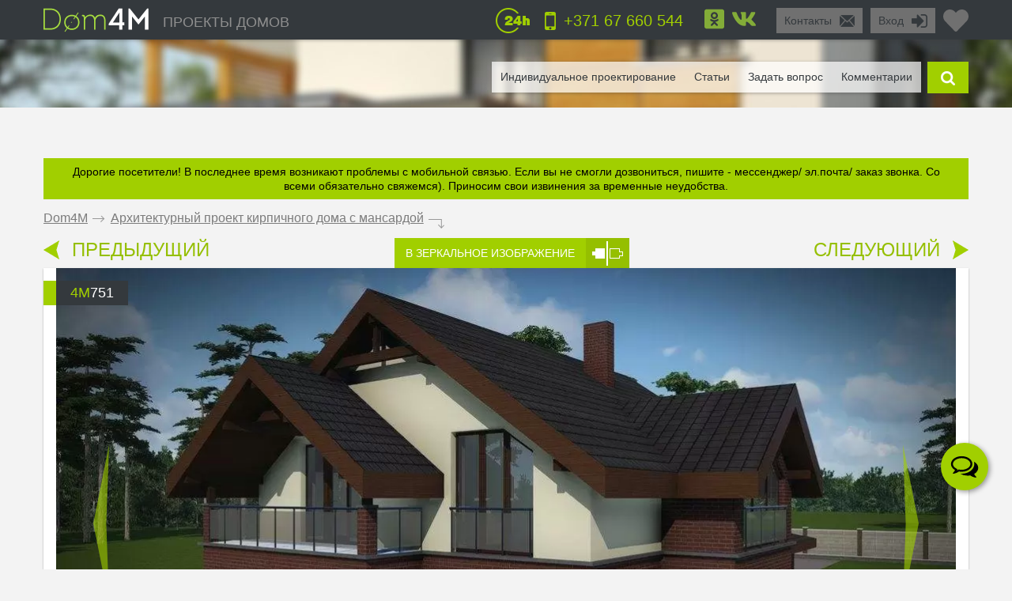

--- FILE ---
content_type: text/html; charset=UTF-8
request_url: https://dom4m.by/arhitekturnyy-proekt-kirpichnogo-doma-s-mansardoy-by-4M751/
body_size: 42431
content:
<!DOCTYPE html>
<html lang="ru">
<head>
<meta charset="utf-8" >
<base href="https://dom4m.by/">
<title>Архитектурный проект кирпичного дома с мансардой | Архитектурное бюро Dom4M Беларусь</title>
<link rel="shortcut icon" href="/favicon.ico" type="image/x-icon">
<link rel="icon" href="/favicon.ico" type="image/x-icon">
<!-- Chrome, Firefox OS and Opera -->
<meta name="theme-color" content="#34393d">
<!-- Windows Phone -->
<meta name="msapplication-navbutton-color" content="#34393d">
<!-- iOS Safari -->
<meta name="apple-mobile-web-app-capable" content="yes">
<meta name="apple-mobile-web-app-status-bar-style" content="black-translucent">


<meta property="og:title" content="Архитектурный проект кирпичного дома с мансардой | Архитектурное бюро Dom4M Беларусь" >
<meta property="og:site_name" content="dom4m.by">
<meta property="og:description" content="">
<meta property="og:url" content="https://dom4m.by/arhitekturnyy-proekt-kirpichnogo-doma-s-mansardoy-by-4M751/" >
<meta property="og:image" content="https://dom4m.by/photos/prjmain/img1895_25890_480p.jpg">
<meta property="og:image:width" content="100">
<meta property="og:image:height" content="100">

<!-- <script src="https://dom4m.by/js/jquery-3.3.1.min.js"></script> -->

<link rel="stylesheet" type="text/css"   href="https://dom4m.by/css/style2.min.css?v1612960800" />
<link rel="stylesheet" type="text/css"   href="https://dom4m.by/css/project.min.css?v1601542487" />

<style>
.f1select,.f2select,.f6select,.f9select,.f10select,.f11select,#view{
    display: none;
}
</style>


<!-- <link href="/css/font-awesome.min.css" rel="stylesheet">

 -->
<link rel="canonical" href="https://dom4m.by/arhitekturnyy-proekt-kirpichnogo-doma-s-mansardoy-by-4M751/" ><meta name="description" content="" >
<meta name="keywords" content="" >
<meta http-equiv="Cache-control" content="public">
<meta name="viewport" content="width=device-width, initial-scale=1, maximum-scale=1">
<meta name="format-detection" content="telephone=no">
<meta http-equiv="x-rim-auto-match" content="none">

<meta name="yandex-verification" content="28b4b8eca0a56117" />

<!-- Google Tag Manager -->
<script>(function(w,d,s,l,i){w[l]=w[l]||[];w[l].push({'gtm.start':
new Date().getTime(),event:'gtm.js'});var f=d.getElementsByTagName(s)[0],
j=d.createElement(s),dl=l!='dataLayer'?'&l='+l:'';j.async=true;j.src=
'https://www.googletagmanager.com/gtm.js?id='+i+dl;f.parentNode.insertBefore(j,f);
})(window,document,'script','dataLayer','GTM-MFBRM8K');</script>
<!-- End Google Tag Manager --><script>
  // dataLayer.push({'s_c_checker': 'de6b688bca7372341dca9352c95a7dcd'});
  // ga('set', 'userId', 'de6b688bca7372341dca9352c95a7dcd');
</script>

<!-- <style>
  #preloader {
  	z-index: 4000;
  	position: fixed;
  	left: 0;
  	top: 0;
  	right: 0;
  	bottom: 0;
    background-color:  #FFF;
  	background: url(/img/logo_preloader.jpg) #FFF no-repeat;  	background-position: center center;
  }
</style>
<noscript>
  <style>
  #preloader {
    display: none;
  }
</style>
</noscript>

<script>
document.addEventListener("DOMContentLoaded", function(event) {
  element = document.getElementById('preloader');
  element.style.display = 'none';
});
</script> -->

<!-- <script async defer src="https://dom4m.by/js/all.min.js"></script> -->
<script src="https://dom4m.by/js/jquery-2.1.4.min.js"></script>
</head>
<body data-s_c_checker="de6b688bca7372341dca9352c95a7dcd" data-user_utm_campaign="">
<div id="preloader"></div>

<!-- Google Tag Manager (noscript) -->
<noscript><iframe src="https://www.googletagmanager.com/ns.html?id=GTM-MFBRM8K"
height="0" width="0" style="display:none;visibility:hidden"></iframe></noscript>
<!-- End Google Tag Manager (noscript) -->

<script>
  (function(i,s,o,g,r,a,m){i['GoogleAnalyticsObject']=r;i[r]=i[r]||function(){
  (i[r].q=i[r].q||[]).push(arguments)},i[r].l=1*new Date();a=s.createElement(o),
  m=s.getElementsByTagName(o)[0];a.async=1;a.src=g;m.parentNode.insertBefore(a,m)
  })(window,document,'script','https://www.google-analytics.com/analytics.js','ga');

  ga('create', 'UA-66259011-2', 'auto');
  ga('send', 'pageview');

</script>
<!-- Google tag (gtag.js) -->
<script async src="https://www.googletagmanager.com/gtag/js?id=G-RBYX0LYDDB"></script>
<script>
  window.dataLayer = window.dataLayer || [];
  function gtag(){dataLayer.push(arguments);}
  gtag('js', new Date());

  gtag('config', 'G-RBYX0LYDDB');
</script>


<div id="menu_left_bg"></div>
<div id="menu_left"><div class="menu_left_in">
<form action="/search/" method="get" enctype="application/x-www-form-urlencoded"><div class="searh_menu_l"><input class="smli" type="text" placeholder="Поиск по каталогам" name="s"><input class="smls" type="submit" value=""/></div></form>
<div class="select3">
<select id="f3" name="f3" class="f3select">
	<option value="0">Каталоги</option><option value="proekty-odnoetazhnyh-domov" >1 этажные</option><option value="proekty-domov-s-mansardoj" >Дома с мансардой</option><option value="proekty-dvuhetazhnyh-domov-by" >2 этажные</option><option value="proekty-trehetazhnyh-domov-by" >3 этажные</option><option value="proekty-osobnjakov-by" >Особняки</option><option value="proekty-sovremennyh-domov-by" >Современные</option><option value="proekt-taunhausa-by" >Таунхаусы</option><option value="proekty-malogabaritnyh-domov-by" >Малогабаритные</option><option value="proekty-ban-i-saun" >Бани</option><option value="proekty-garazhej" >Гаражи</option></select>
</div>
<div class="select3">
<select id="f4" name="f4" class="f4select">
	<option value="0">Навигация</option><option value="" >ПРОЕКТЫ ДОМОВ</option><option value="favorites/" >Избранное</option><option value="faq/" >Задать вопрос</option><option value="info/how-to-order/" >Как заказать</option><option value="vozvrat-denezhnyh-sredstv-i-sposoby-oplaty-article/" >Оплата и возврат средств</option><option value="info/rules/" >Правила</option><option value="articles/" >Статьи</option><option value="reviews/" >Отзывы</option><option value="contactus/" >Контакты</option></select>
</div>
  <div class="menu_l_i f3selects"><a href="/individualnoe-proektirovanie/">Индивидуальное проектирование</a></div>
<div class="menu_l_i f3selects"><a href="/contactus/">Контакты</a></div>
<div class="menu_l_i f3selects"><a class="openauth" href="#">Вход</a></div>
<div class="menu_l_i f3selects"><a href="/arhitekturnyy-proekt-kirpichnogo-doma-s-mansardoy-by-4M751/?onlyfullscreen=1">Полная версия сайта</a></div></div></div>
<div id="searchbdiv"></div>
<div id="wind"></div>

<div id="topline" class="default">
<div id="menuline">
<div class="top_slide_down"></div>
<div id="menubutton" class="menubutton"></div>
<div id="menubutton_adp" class="menubutton"></div>
<div class="logo"><a href="https://dom4m.by/"><img src="img/dom4mlogo.png" alt="dom4m" /></a></div>
<div class="logotext p592"><a href="https://dom4m.by/">ПРОЕКТЫ ДОМОВ</a></div>

<a title="Перейти в избранное" href="/favorites/" class="fav_header" data-count="0">
  <svg width="1em" xmlns="http://www.w3.org/2000/svg" viewBox="0 0 512 512"><path d="M462.3 62.6C407.5 15.9 326 24.3 275.7 76.2L256 96.5l-19.7-20.3C186.1 24.3 104.5 15.9 49.7 62.6c-62.8 53.6-66.1 149.8-9.9 207.9l193.5 199.8c12.5 12.9 32.8 12.9 45.3 0l193.5-199.8c56.3-58.1 53-154.3-9.8-207.9z"/></svg>
  <!--<i class="fas fa-2x fa-heart"></i>--></a>

<ul class="greybox p340" id="enter">
  <li class="p750 title"><a href="#" onClick="return false;">Вход</a></li>
  <li class="ico"><a href="#" onClick="return false;"><img src="img/enter_ico.png" alt="" /></a></li>
</ul>
<ul class="greybox p592"><li class="p750 title"><a href="/contactus/" onClick="watcher_log('click','contactus','%2Farhitekturnyy-proekt-kirpichnogo-doma-s-mansardoy-by-4M751%2F');">Контакты</a></li><li class="ico"><a href="/contactus/" onClick="watcher_log('click','contactus','%2Farhitekturnyy-proekt-kirpichnogo-doma-s-mansardoy-by-4M751%2F');">
  <img src="img/contacts_ico.png" alt="contacts" /></a></li></ul>
<ul class="socialbox p1170">

  
  
    <li>
    <a href="//www.odnoklassniki.ru/group/54416574185475" target="_blank" rel="nofollow"><svg width="1em" xmlns="http://www.w3.org/2000/svg" viewBox="0 0 448 512"><path d="M184.2 177.1c0-22.1 17.9-40 39.8-40s39.8 17.9 39.8 40c0 22-17.9 39.8-39.8 39.8s-39.8-17.9-39.8-39.8zM448 80v352c0 26.5-21.5 48-48 48H48c-26.5 0-48-21.5-48-48V80c0-26.5 21.5-48 48-48h352c26.5 0 48 21.5 48 48zm-305.1 97.1c0 44.6 36.4 80.9 81.1 80.9s81.1-36.2 81.1-80.9c0-44.8-36.4-81.1-81.1-81.1s-81.1 36.2-81.1 81.1zm174.5 90.7c-4.6-9.1-17.3-16.8-34.1-3.6 0 0-22.7 18-59.3 18s-59.3-18-59.3-18c-16.8-13.2-29.5-5.5-34.1 3.6-7.9 16.1 1.1 23.7 21.4 37 17.3 11.1 41.2 15.2 56.6 16.8l-12.9 12.9c-18.2 18-35.5 35.5-47.7 47.7-17.6 17.6 10.7 45.8 28.4 28.6l47.7-47.9c18.2 18.2 35.7 35.7 47.7 47.9 17.6 17.2 46-10.7 28.6-28.6l-47.7-47.7-13-12.9c15.5-1.6 39.1-5.9 56.2-16.8 20.4-13.3 29.3-21 21.5-37z"/></svg>
      <!-- <i class="fab fa-2x fa-odnoklassniki-square"></i> -->
    </a>
  </li>
      <li>
    <a href="https://vk.com/dom4m_ru" target="_blank" rel="nofollow"><svg width="1em" xmlns="http://www.w3.org/2000/svg" viewBox="0 0 576 512"><path d="M545 117.7c3.7-12.5 0-21.7-17.8-21.7h-58.9c-15 0-21.9 7.9-25.6 16.7 0 0-30 73.1-72.4 120.5-13.7 13.7-20 18.1-27.5 18.1-3.7 0-9.4-4.4-9.4-16.9V117.7c0-15-4.2-21.7-16.6-21.7h-92.6c-9.4 0-15 7-15 13.5 0 14.2 21.2 17.5 23.4 57.5v86.8c0 19-3.4 22.5-10.9 22.5-20 0-68.6-73.4-97.4-157.4-5.8-16.3-11.5-22.9-26.6-22.9H38.8c-16.8 0-20.2 7.9-20.2 16.7 0 15.6 20 93.1 93.1 195.5C160.4 378.1 229 416 291.4 416c37.5 0 42.1-8.4 42.1-22.9 0-66.8-3.4-73.1 15.4-73.1 8.7 0 23.7 4.4 58.7 38.1 40 40 46.6 57.9 69 57.9h58.9c16.8 0 25.3-8.4 20.4-25-11.2-34.9-86.9-106.7-90.3-111.5-8.7-11.2-6.2-16.2 0-26.2.1-.1 72-101.3 79.4-135.6z"/></svg>
      <!-- <i class="fab fa-2x fa-vk"></i> -->
    </a>
  </li>  </ul>

<ul class="phone"><li class="ico"><a href="#callback" class="popupbox" onclick="watcher_log('click','callback','%2Farhitekturnyy-proekt-kirpichnogo-doma-s-mansardoy-by-4M751%2F');"><img src="img/phone_ico.png" alt="phone" /></a></li><li class="title p970">
<a href="#callback" class="popupbox" onclick="watcher_log('click','callback','%2Farhitekturnyy-proekt-kirpichnogo-doma-s-mansardoy-by-4M751%2F');">+371 67 660 544</a></li></ul><ul class="i24 p480"><li class="ico"><img src="img/24_ico.png" alt="" /></li></ul>
<div class="hide">
<div id="buy1click_popup">
    <div class="ask askmain">
    <div class="text_top">

      <div class="prj_button_buy1click_text">
        <p>Для заказа оставьте свой номер телефона. Все данные менеджер уточнит во время звонка.</p>
      </div>
      <div class="prj_button_getsizes_text">
        <p>Для получения размеров оставьте свои контакты и мы вам отправим информацию в любой удобный для вас мессенджер</p>
      </div>


    </div>
    <div class="title buy1click_title">Заказать звонок</div>
    <div class="title getsizes_title">Получить размеры помещений</div>
    <form method="post" class="aform contactus">
    <div class="form">
    <input type="text" name="cphone" class="phonemask" required placeholder="Ваш телефон*" />
    <input type="text" name="cname" placeholder="Ваше имя, фамилия" />
    <input type="text" name="cemail" placeholder="Ваш E-mail" />
    <input type="hidden" id="cwhen" name="cwhen" class="callwhen" value=""  />
    <a href="#" class="checkl-a act hide" onclick="$(this).toggleClass('act'); return false;"><span class="to">&nbsp;</span></a><span class="t hide">С <a href="/info/agreement/" tabindex="-1" target="_blank">договором</a> согласен
</span>
  </div>
    <ul class="moreabout bbg"><li class="t"><a id="buy1click_popup_send_button" href="#" onclick="submit_phone('buy1click_popup'); return false;">отправить</a></li><li class="ico"><a href="#" id="buy1click_popup_send_button_arrow"  onclick="submit_phone('buy1click_popup'); return false;"></a></li></ul>
  </form>
  <div class="info">Компания гарантирует полную конфиденциальность введенной вами информации</div>
    </div>
    <div class="ask ask1 hide"><div class="title">Спасибо за Ваш запрос! В ближайшее время с Вами свяжется Наш менеджер.</div></div>
  </div>

  <div id="commimgnoupload">
  	<div class="text_middle">Загрузка фотографий доступна только для <a class="openauth" href="#">авторизированных</a> пользователей!
</div>
  </div>
  <div id="callback">
    <div class="ask askmain">
    <div class="text_top">
     Если вы с мобильного телефона, просто нажмите на телефон:           <div><a onClick="watcher_log('click','tocall','%2Farhitekturnyy-proekt-kirpichnogo-doma-s-mansardoy-by-4M751%2F');"
     href="tel:+37167660544">+371 67 660 544</a></div>
            </div>
    <div class="title">Заказать обратный звонок</div>
    <div class="info">Компания гарантирует полную конфиденциальность введенной вами информации</div>
    <form method="post" class="aform contactus">
    <div class="form">
    <input type="text" name="cphone" required class="phonemask" placeholder="Ваш телефон*" />
    <input type="text" name="cname" placeholder="Ваше имя, фамилия" />
    <input type="text" name="cemail" placeholder="Ваш E-mail" />
    <input type="text" name="cwhen" class="callwhen" placeholder="Комментарий" />
    <a href="#" class="checkl-a act" onclick="$(this).toggleClass('act'); return false;"><span class="to">&nbsp;</span></a><span class="t">С <a href="/info/rules/" rel="nofollow" target="_blank">правилами</a> ознакомлен(а)
</span>
    </div>
    <ul class="moreabout bbg" id="callback_popup_send_button">
      <li class="t"><a href="#" onclick="submit_phone('callback'); return false;">отправить</a></li>
      <li class="ico"><a href="#"  onclick="submit_phone('callback'); return false;"></a></li></ul>

    </form>
    </div>
    <div class="ask ask1 hide"><div class="title">Спасибо за Ваш запрос! В ближайшее время с Вами свяжется Наш менеджер.</div><div class="info">
      <!-- <a href="javascript:void(0);" onclick="$('#callback .ask1 , #callback .askmain').toggleClass('hide'); ">Вы можете заказать еще звонок</a> -->
      <a href="#callback" class="popupbox" onclick="$('#callback .ask1 , #callback .askmain').toggleClass('hide'); ">Вы можете заказать еще звонок</a>
    </div></div>
  </div>
</div>
<div id="menuover">
  <a class="closemenu_x" href="#"><i class="fas fa-times"></i></a>
<ul id="searchdiv"><li id="menuli"><ul id="menu">

  <!-- <li>
    <a href="/favorites/"rel="nofollow">Избранное</a>
  </li>
 -->
      <li><a href="/individualnoe-proektirovanie/">Индивидуальное проектирование</a></li>
    
  <li><a href="/articles/">Статьи</a></li>

  <li><a href="/faq/"  onClick="watcher_log('click','faq','%2Farhitekturnyy-proekt-kirpichnogo-doma-s-mansardoy-by-4M751%2F');" rel="nofollow">Задать вопрос</a></li>

  <li>
    <a href="#" onClick="showcomm=1; setTimeout(function() {$('a#tab3').click();}, 200); $('html,body').animate({scrollTop: $('#tab3').offset().top - $('#topline').height()*3}, 500); return false;" rel="nofollow">Комментарии</a>

  </li></ul></li>

  <li class="slide" id="slide">

    <form id="searchform" method="get" enctype="application/x-www-form-urlencoded" action="/search/">

      <div id="searchdivinp">

        <input class="sinp" type="text" name="s" placeholder="введите номер или описание проекта" onKeyUp="searchmain($(this).val())" />

        <input class="ssubmit" value="найти" type="submit">

      </div>

      <div id="searchecho"></div>

    </form>

  </li>

  <li class="ico"><a href="javascript:void(0);" id="searchb"></a></li>

</ul>
</div>

</div>
</div>

<div id="authdiv" class="hided">

<!-- REG DIV START -->
<div id="regblock" class="hide">
<form id="regform" class="lform" method="post" enctype="multipart/form-data" onSubmit="if(!$('#regrules').hasClass('act')){  $('.regrulestd').addClass('err'); return false;}else{ $('.regrulestd').removeClass('err');} if( $('#rpass').val() == $('#rpass2').val() &&  $('#rpass').val().length > 2  ){ $('#rpass, #rpass2').removeClass('err'); } else { $('#rpass, #rpass2').addClass('err'); return false;  }">
  <input type="hidden" name="gctoken" value="" id="regform_gctoken">
<table>
<tr>
	<td><input type="text" name="rmail" pattern="[^ @]+@[^ @]+.[a-z]+" placeholder="E-mail" required></td>
	<td><input type="text" name="rname" placeholder="Имя"></td>
	<td><input type="text" name="rphone" class="phonemask" placeholder="Телефон"></td>
    <td class="regsubmit"><input type="submit" name="regsayt" class="regsubmitb"  value="Зарегистрироваться">
    </td>
</tr>
<tr>
	<td><input type="password" id="rpass" name="rpass" placeholder="Пароль" required></td>
	<td><input type="password" id="rpass2" name="rpass2" placeholder="Пароль ещё раз" required></td>
	<td class="regrulestd"><a href="#" id="regrules" class="checkl-a" onclick=" $(this).toggleClass('act'); return false;"><span class="to">&nbsp;</span></a><span class="t">С <a href="/info/rules/" rel="nofollow" target="_blank">правилами</a> ознакомлен(а)
</span></td>
    <td><a href="#" onClick="$('#regblock, #enterblock').toggleClass('hide'); return false">Авторизация</a></td>
</tr>
</table>
</form>

</div>
<!-- REG DIV END -->
<div id="enterblock">

<div class="authinfo">Авторизация нужна для сохраниения Вашего "<a href="/favorites/" rel="nofollow">Избранного</a>".
</div>
<div class="authdivin">
    <div class="socauthdivall">
        <div class="autht">Войти через:</div>

        <div class="socauthdiv_new">
          <a href='https://accounts.google.com/o/oauth2/auth?response_type=code&access_type=online&client_id=178576509670-ce8hfkv07vagj1jrs9g9tbjbb31fleu2.apps.googleusercontent.com&redirect_uri=https%3A%2F%2Fdom4m.by%2Fgauth.php&state&scope=https%3A%2F%2Fwww.googleapis.com%2Fauth%2Fuserinfo.email%20https%3A%2F%2Fwww.googleapis.com%2Fauth%2Fuserinfo.profile&approval_prompt=auto'><svg width="1em" xmlns="http://www.w3.org/2000/svg" viewBox="0 0 488 512"><path d="M488 261.8C488 403.3 391.1 504 248 504 110.8 504 0 393.2 0 256S110.8 8 248 8c66.8 0 123 24.5 166.3 64.9l-67.5 64.9C258.5 52.6 94.3 116.6 94.3 256c0 86.5 69.1 156.6 153.7 156.6 98.2 0 135-70.4 140.8-106.9H248v-85.3h236.1c2.3 12.7 3.9 24.9 3.9 41.4z"/></svg></a>
          <a href="https://www.facebook.com/v3.3/dialog/oauth?client_id=2441276525924808&redirect_uri=https://dom4m.by/gauth.php&state=fb&response_type=code&scope=public_profile,email"><svg width="1em" xmlns="http://www.w3.org/2000/svg" viewBox="0 0 448 512"><path d="M448 80v352c0 26.5-21.5 48-48 48h-85.3V302.8h60.6l8.7-67.6h-69.3V192c0-19.6 5.4-32.9 33.5-32.9H384V98.7c-6.2-.8-27.4-2.7-52.2-2.7-51.6 0-87 31.5-87 89.4v49.9H184v67.6h60.9V480H48c-26.5 0-48-21.5-48-48V80c0-26.5 21.5-48 48-48h352c26.5 0 48 21.5 48 48z"></path></svg></a>
        </div>

    </div>

	<div class="authdivall">
    <form id="authform" class="lform" method="post" enctype="multipart/form-data">
    <input type="hidden" name="authgo" value="go">
    <div class="autht">Вход:</div>
    <input type="text" name="name" placeholder="E-mail..." /> <input type="password" name="pasword" placeholder="Пароль..." />
    <ul class="moreabout bbg"><li class="t"><a onclick="$('#authform').submit(); return false;" href="#">Вход</a></li><li class="ico"><a onclick="$('#authform').submit(); return false;" href="#"></a></li></ul>
    <input type="submit" style="position: absolute; left: -9999px; width: 1px; height: 1px;"  tabindex="-1" />
    </form>
        <a href="#" onClick="$('#regblock, #enterblock').toggleClass('hide'); return false">Зарегистрироваться</a>
    </div>
  </div>
</div>
</div>
<div class="menuunderline  ">
</div>

<div id="page">
  <div class="header_alert_message"><p><span style="font-size:10.5pt">Дорогие посетители! В последнее время возникают проблемы с мобильной связью. Если вы не смогли дозвониться, пишите - мессенджер/ эл.почта/ заказ звонка. Со всеми обязательно свяжемся). Приносим свои извинения за временные неудобства.</span></p></div>


<div id="firmid" style="display:none;">3</div> <!-- need firmid -->
<div id="prjid" style="display:none;">1895</div> <!-- need prjid -->
<ul class="crumbs">
<li><a href="/">Dom4M</a></li>
<li class="crumbs_to">.</li>
<li><a href="arhitekturnyy-proekt-kirpichnogo-doma-s-mansardoy-by-4M751/">Архитектурный проект кирпичного дома с мансардой</a></li>
<li class="crumbs_end">.</li>
</ul>

<div class="share_adp_div">
<ul class="share share_adp">
<li class="all"><a href="#" onclick="return false;"></a></li>
<li class="fb"><a onclick="fbshare('http://dom4m.by/arhitekturnyy-proekt-kirpichnogo-doma-s-mansardoy-by-4M751/','1895'); return false;" href="#"></a></li>
<li class="gp"><a onclick="gpshare('http://dom4m.by/arhitekturnyy-proekt-kirpichnogo-doma-s-mansardoy-by-4M751/','1895'); return false;" href="#"></a></li>
<!--<li class="vk"><a onclick="vkshare('http://dom4m.by/arhitekturnyy-proekt-kirpichnogo-doma-s-mansardoy-by-4M751/','1895'); return false;" href="#"></a></li>
<li class="ok"><a onclick="okshare('http://dom4m.by/arhitekturnyy-proekt-kirpichnogo-doma-s-mansardoy-by-4M751/','1895'); return false;" href="#"></a></li>-->
<li class="in"><a onclick="twshare('http://dom4m.by/arhitekturnyy-proekt-kirpichnogo-doma-s-mansardoy-by-4M751/','1895','Архитектурный проект кирпичного дома с мансардой','dom4m.by'); return false;" href="#"></a></li>
</ul></div>

<div class="contols">
<ul class="larrow"><li class="i"><a href="https://dom4m.by/velichestvennyy-dom-na-sem-spalen-by-4M3438/"></a></li>
  <li class="t"><a href="https://dom4m.by/velichestvennyy-dom-na-sem-spalen-by-4M3438/">ПРЕДЫДУЩИЙ</a></li></ul>
<ul class="mirror"><li class="t"><a href="/arhitekturnyy-proekt-kirpichnogo-doma-s-mansardoy-by-4M751/?mirror=1">В ЗЕРКАЛЬНОЕ ИЗОБРАЖЕНИЕ</a></li>
  <li class="i"><a href="https://dom4m.by/arhitekturnyy-proekt-kirpichnogo-doma-s-mansardoy-by-4M751/?mirror=1"></a></li></ul>
<ul class="rarrow"><li class="t"><a href="/proekt-doma-s-mansardoy-i-pristroennym-garazhom-by-4M446a/">СЛЕДУЮЩИЙ</a></li>
  <li class="i"><a href="https://dom4m.by/proekt-doma-s-mansardoy-i-pristroennym-garazhom-by-4M446a/"></a></li></ul></div>

<div class="visualbox">
<ul class="prjid"><li class="art"><span>4m</span>751</li></ul>
<!--
<ul class="prjaction"><li class="action">акция</li></ul>
-->

<div class="prjpage_img_vslider"><ul id="vslider" >
<li class="sl"><a class="goimg prjpage_img" rel="goimg" href="https://dom4m.by/photos/prjmain/img1895_25890_1170p.jpg">


<picture>
   <source srcset="https://dom4m.by/photos/prjmain/img1895_25890_480p.webp 450w,
     https://dom4m.by/photos/prjmain/img1895_25890_1170s1.webp 850w,
     https://dom4m.by/photos/prjmain/img1895_25890_1170p.webp 1140w"
          type="image/webp"
          sizes="100vw">
  <source srcset="https://dom4m.by/photos/prjmain/img1895_25890_480p.jpg 450w,
    https://dom4m.by/photos/prjmain/img1895_25890_1170s1.jpg 850w,
    https://dom4m.by/photos/prjmain/img1895_25890_1170p.jpg 1140w"
           sizes="100vw"
           type="image/jpeg">
  <img loading="lazy" src="https://dom4m.by/photos/prjmain/img1895_25890_120p.jpg" alt="Архитектурный проект кирпичного дома с мансардой">
</picture>

<!--
  <img
  srcset="https://dom4m.by/photos/prjmain/img1895_25890_480p.jpg 450w,
    https://dom4m.by/photos/prjmain/img1895_25890_1170s1.jpg 750w,
    https://dom4m.by/photos/prjmain/img1895_25890_1170p.jpg 1140w,"
  sizes="100vw"
   src="https://dom4m.by/photos/prjmain/img1895_25890_1170p.jpg" alt="Архитектурный проект кирпичного дома с мансардой"  />
-->



</a></li>
<li class="sl"><a class="goimg prjpage_img" rel="goimg" href="https://dom4m.by/photos/prjmain/img1895_25891_1170p.jpg">


<picture>
   <source srcset="https://dom4m.by/photos/prjmain/img1895_25891_480p.webp 450w,
     https://dom4m.by/photos/prjmain/img1895_25891_1170s1.webp 850w,
     https://dom4m.by/photos/prjmain/img1895_25891_1170p.webp 1140w"
          type="image/webp"
          sizes="100vw">
  <source srcset="https://dom4m.by/photos/prjmain/img1895_25891_480p.jpg 450w,
    https://dom4m.by/photos/prjmain/img1895_25891_1170s1.jpg 850w,
    https://dom4m.by/photos/prjmain/img1895_25891_1170p.jpg 1140w"
           sizes="100vw"
           type="image/jpeg">
  <img loading="lazy" src="https://dom4m.by/photos/prjmain/img1895_25891_120p.jpg" alt="Архитектурный проект кирпичного дома с мансардой">
</picture>

<!--
  <img
  srcset="https://dom4m.by/photos/prjmain/img1895_25891_480p.jpg 450w,
    https://dom4m.by/photos/prjmain/img1895_25891_1170s1.jpg 750w,
    https://dom4m.by/photos/prjmain/img1895_25891_1170p.jpg 1140w,"
  sizes="100vw"
   src="https://dom4m.by/photos/prjmain/img1895_25891_1170p.jpg" alt="Архитектурный проект кирпичного дома с мансардой"  />
-->



</a></li>
<li class="sl"><a class="goimg prjpage_img" rel="goimg" href="https://dom4m.by/photos/prjmain/img1895_25892_1170p.jpg">


<picture>
   <source srcset="https://dom4m.by/photos/prjmain/img1895_25892_480p.webp 450w,
     https://dom4m.by/photos/prjmain/img1895_25892_1170s1.webp 850w,
     https://dom4m.by/photos/prjmain/img1895_25892_1170p.webp 1140w"
          type="image/webp"
          sizes="100vw">
  <source srcset="https://dom4m.by/photos/prjmain/img1895_25892_480p.jpg 450w,
    https://dom4m.by/photos/prjmain/img1895_25892_1170s1.jpg 850w,
    https://dom4m.by/photos/prjmain/img1895_25892_1170p.jpg 1140w"
           sizes="100vw"
           type="image/jpeg">
  <img loading="lazy" src="https://dom4m.by/photos/prjmain/img1895_25892_120p.jpg" alt="Архитектурный проект кирпичного дома с мансардой">
</picture>

<!--
  <img
  srcset="https://dom4m.by/photos/prjmain/img1895_25892_480p.jpg 450w,
    https://dom4m.by/photos/prjmain/img1895_25892_1170s1.jpg 750w,
    https://dom4m.by/photos/prjmain/img1895_25892_1170p.jpg 1140w,"
  sizes="100vw"
   src="https://dom4m.by/photos/prjmain/img1895_25892_1170p.jpg" alt="Архитектурный проект кирпичного дома с мансардой"  />
-->



</a></li>
<li class="sl"><a class="goimg prjpage_img" rel="goimg" href="https://dom4m.by/photos/prjdop/img1895_37631_1170p.jpg">


<picture>
   <source srcset="https://dom4m.by/photos/prjdop/img1895_37631_480p.webp 450w,
     https://dom4m.by/photos/prjdop/img1895_37631_1170s1.webp 850w,
     https://dom4m.by/photos/prjdop/img1895_37631_1170p.webp 1140w"
          type="image/webp"
          sizes="100vw">
  <source srcset="https://dom4m.by/photos/prjdop/img1895_37631_480p.jpg 450w,
    https://dom4m.by/photos/prjdop/img1895_37631_1170s1.jpg 850w,
    https://dom4m.by/photos/prjdop/img1895_37631_1170p.jpg 1140w"
           sizes="100vw"
           type="image/jpeg">
  <img loading="lazy" src="https://dom4m.by/photos/prjdop/img1895_37631_120p.jpg" alt="Архитектурный проект кирпичного дома с мансардой">
</picture>

<!--
  <img
  srcset="https://dom4m.by/photos/prjdop/img1895_37631_480p.jpg 450w,
    https://dom4m.by/photos/prjdop/img1895_37631_1170s1.jpg 750w,
    https://dom4m.by/photos/prjdop/img1895_37631_1170p.jpg 1140w,"
  sizes="100vw"
   src="https://dom4m.by/photos/prjdop/img1895_37631_1170p.jpg" alt="Архитектурный проект кирпичного дома с мансардой"  />
-->



</a></li>
<li class="sl"><a class="goimg prjpage_img" rel="goimg" href="https://dom4m.by/photos/prjdop/img1895_37630_1170p.jpg">


<picture>
   <source srcset="https://dom4m.by/photos/prjdop/img1895_37630_480p.webp 450w,
     https://dom4m.by/photos/prjdop/img1895_37630_1170s1.webp 850w,
     https://dom4m.by/photos/prjdop/img1895_37630_1170p.webp 1140w"
          type="image/webp"
          sizes="100vw">
  <source srcset="https://dom4m.by/photos/prjdop/img1895_37630_480p.jpg 450w,
    https://dom4m.by/photos/prjdop/img1895_37630_1170s1.jpg 850w,
    https://dom4m.by/photos/prjdop/img1895_37630_1170p.jpg 1140w"
           sizes="100vw"
           type="image/jpeg">
  <img loading="lazy" src="https://dom4m.by/photos/prjdop/img1895_37630_120p.jpg" alt="Архитектурный проект кирпичного дома с мансардой">
</picture>

<!--
  <img
  srcset="https://dom4m.by/photos/prjdop/img1895_37630_480p.jpg 450w,
    https://dom4m.by/photos/prjdop/img1895_37630_1170s1.jpg 750w,
    https://dom4m.by/photos/prjdop/img1895_37630_1170p.jpg 1140w,"
  sizes="100vw"
   src="https://dom4m.by/photos/prjdop/img1895_37630_1170p.jpg" alt="Архитектурный проект кирпичного дома с мансардой"  />
-->



</a></li>
<li class="sl"><a class="goimg prjpage_img" rel="goimg" href="https://dom4m.by/photos/prjdop/img1895_37632_1170p.jpg">


<picture>
   <source srcset="https://dom4m.by/photos/prjdop/img1895_37632_480p.webp 450w,
     https://dom4m.by/photos/prjdop/img1895_37632_1170s1.webp 850w,
     https://dom4m.by/photos/prjdop/img1895_37632_1170p.webp 1140w"
          type="image/webp"
          sizes="100vw">
  <source srcset="https://dom4m.by/photos/prjdop/img1895_37632_480p.jpg 450w,
    https://dom4m.by/photos/prjdop/img1895_37632_1170s1.jpg 850w,
    https://dom4m.by/photos/prjdop/img1895_37632_1170p.jpg 1140w"
           sizes="100vw"
           type="image/jpeg">
  <img loading="lazy" src="https://dom4m.by/photos/prjdop/img1895_37632_120p.jpg" alt="Архитектурный проект кирпичного дома с мансардой">
</picture>

<!--
  <img
  srcset="https://dom4m.by/photos/prjdop/img1895_37632_480p.jpg 450w,
    https://dom4m.by/photos/prjdop/img1895_37632_1170s1.jpg 750w,
    https://dom4m.by/photos/prjdop/img1895_37632_1170p.jpg 1140w,"
  sizes="100vw"
   src="https://dom4m.by/photos/prjdop/img1895_37632_1170p.jpg" alt="Архитектурный проект кирпичного дома с мансардой"  />
-->



</a></li>
<li class="sl"><a class="goimg prjpage_img" rel="goimg" href="https://dom4m.by/photos/prjdop/img1895_37628_1170p.jpg">


<picture>
   <source srcset="https://dom4m.by/photos/prjdop/img1895_37628_480p.webp 450w,
     https://dom4m.by/photos/prjdop/img1895_37628_1170s1.webp 850w,
     https://dom4m.by/photos/prjdop/img1895_37628_1170p.webp 1140w"
          type="image/webp"
          sizes="100vw">
  <source srcset="https://dom4m.by/photos/prjdop/img1895_37628_480p.jpg 450w,
    https://dom4m.by/photos/prjdop/img1895_37628_1170s1.jpg 850w,
    https://dom4m.by/photos/prjdop/img1895_37628_1170p.jpg 1140w"
           sizes="100vw"
           type="image/jpeg">
  <img loading="lazy" src="https://dom4m.by/photos/prjdop/img1895_37628_120p.jpg" alt="Архитектурный проект кирпичного дома с мансардой">
</picture>

<!--
  <img
  srcset="https://dom4m.by/photos/prjdop/img1895_37628_480p.jpg 450w,
    https://dom4m.by/photos/prjdop/img1895_37628_1170s1.jpg 750w,
    https://dom4m.by/photos/prjdop/img1895_37628_1170p.jpg 1140w,"
  sizes="100vw"
   src="https://dom4m.by/photos/prjdop/img1895_37628_1170p.jpg" alt="Архитектурный проект кирпичного дома с мансардой"  />
-->



</a></li>
<li class="sl"><a class="goimg prjpage_img" rel="goimg" href="https://dom4m.by/photos/prjdop/img1895_37629_1170p.jpg">


<picture>
   <source srcset="https://dom4m.by/photos/prjdop/img1895_37629_480p.webp 450w,
     https://dom4m.by/photos/prjdop/img1895_37629_1170s1.webp 850w,
     https://dom4m.by/photos/prjdop/img1895_37629_1170p.webp 1140w"
          type="image/webp"
          sizes="100vw">
  <source srcset="https://dom4m.by/photos/prjdop/img1895_37629_480p.jpg 450w,
    https://dom4m.by/photos/prjdop/img1895_37629_1170s1.jpg 850w,
    https://dom4m.by/photos/prjdop/img1895_37629_1170p.jpg 1140w"
           sizes="100vw"
           type="image/jpeg">
  <img loading="lazy" src="https://dom4m.by/photos/prjdop/img1895_37629_120p.jpg" alt="Архитектурный проект кирпичного дома с мансардой">
</picture>

<!--
  <img
  srcset="https://dom4m.by/photos/prjdop/img1895_37629_480p.jpg 450w,
    https://dom4m.by/photos/prjdop/img1895_37629_1170s1.jpg 750w,
    https://dom4m.by/photos/prjdop/img1895_37629_1170p.jpg 1140w,"
  sizes="100vw"
   src="https://dom4m.by/photos/prjdop/img1895_37629_1170p.jpg" alt="Архитектурный проект кирпичного дома с мансардой"  />
-->



</a></li>
<li class="sl"><a class="goimg prjpage_img" rel="goimg" href="https://dom4m.by/photos/prjdop/img1895_37627_1170p.jpg">


<picture>
   <source srcset="https://dom4m.by/photos/prjdop/img1895_37627_480p.webp 450w,
     https://dom4m.by/photos/prjdop/img1895_37627_1170s1.webp 850w,
     https://dom4m.by/photos/prjdop/img1895_37627_1170p.webp 1140w"
          type="image/webp"
          sizes="100vw">
  <source srcset="https://dom4m.by/photos/prjdop/img1895_37627_480p.jpg 450w,
    https://dom4m.by/photos/prjdop/img1895_37627_1170s1.jpg 850w,
    https://dom4m.by/photos/prjdop/img1895_37627_1170p.jpg 1140w"
           sizes="100vw"
           type="image/jpeg">
  <img loading="lazy" src="https://dom4m.by/photos/prjdop/img1895_37627_120p.jpg" alt="Архитектурный проект кирпичного дома с мансардой">
</picture>

<!--
  <img
  srcset="https://dom4m.by/photos/prjdop/img1895_37627_480p.jpg 450w,
    https://dom4m.by/photos/prjdop/img1895_37627_1170s1.jpg 750w,
    https://dom4m.by/photos/prjdop/img1895_37627_1170p.jpg 1140w,"
  sizes="100vw"
   src="https://dom4m.by/photos/prjdop/img1895_37627_1170p.jpg" alt="Архитектурный проект кирпичного дома с мансардой"  />
-->



</a></li></ul> </div><ul id="vslider-pager-ul" class="p1024"><li class="pleft"><a onclick="slpager.goToPrevSlide(); return false;" href="#"></a></li><li class="pcenter"><div id="vslider-pager"><a id="thumb0" onclick="slider.goToSlide(0);$('.slp').removeClass('act');  $(this).addClass('act'); return false;" class="slp" href="#">
          <img loading="lazy" style="max-width:110px;" alt="" src="https://dom4m.by/photos/prjmain/img1895_25890_480p.jpg"/></a><a id="thumb1" onclick="slider.goToSlide(1);$('.slp').removeClass('act');  $(this).addClass('act'); return false;" class="slp" href="#">
          <img loading="lazy" style="max-width:110px;" alt="" src="https://dom4m.by/photos/prjmain/img1895_25891_480p.jpg"/></a><a id="thumb2" onclick="slider.goToSlide(2);$('.slp').removeClass('act');  $(this).addClass('act'); return false;" class="slp" href="#">
          <img loading="lazy" style="max-width:110px;" alt="" src="https://dom4m.by/photos/prjmain/img1895_25892_480p.jpg"/></a><a id="thumb3" onclick="slider.goToSlide(3);$('.slp').removeClass('act');  $(this).addClass('act'); return false;" class="slp" href="#">
          <img loading="lazy" style="max-width:110px;" alt="" src="https://dom4m.by/photos/prjdop/img1895_37631_480p.jpg"/></a><a id="thumb4" onclick="slider.goToSlide(4);$('.slp').removeClass('act');  $(this).addClass('act'); return false;" class="slp" href="#">
          <img loading="lazy" style="max-width:110px;" alt="" src="https://dom4m.by/photos/prjdop/img1895_37630_480p.jpg"/></a><a id="thumb5" onclick="slider.goToSlide(5);$('.slp').removeClass('act');  $(this).addClass('act'); return false;" class="slp" href="#">
          <img loading="lazy" style="max-width:110px;" alt="" src="https://dom4m.by/photos/prjdop/img1895_37632_480p.jpg"/></a><a id="thumb6" onclick="slider.goToSlide(6);$('.slp').removeClass('act');  $(this).addClass('act'); return false;" class="slp" href="#">
          <img loading="lazy" style="max-width:110px;" alt="" src="https://dom4m.by/photos/prjdop/img1895_37628_480p.jpg"/></a><a id="thumb7" onclick="slider.goToSlide(7);$('.slp').removeClass('act');  $(this).addClass('act'); return false;" class="slp" href="#">
          <img loading="lazy" style="max-width:110px;" alt="" src="https://dom4m.by/photos/prjdop/img1895_37629_480p.jpg"/></a><a id="thumb8" onclick="slider.goToSlide(8);$('.slp').removeClass('act');  $(this).addClass('act'); return false;" class="slp" href="#">
          <img loading="lazy" style="max-width:110px;" alt="" src="https://dom4m.by/photos/prjdop/img1895_37627_480p.jpg"/></a></div></li><li class="pright"><a onclick="slpager.goToNextSlide(); return false;" href="#"></a></li></ul></div>


<ul class="prjmenu"> <!--                                PRJMENU                                    -->
<li class="price"><span class="gb">Цена</span><span class="pr">3 500</span><span class="grn">BYN  </span>
</li>
<li class="buy">
  <a id="buy_button" onClick="watcher_log('click','buy','1895');" class="buyb" href="/buy/z176928439591/arhitekturnyy-proekt-kirpichnogo-doma-s-mansardoy-by-4M751/0/">ЗАКАЗАТЬ</a>
</li>

<li class="buy">
  <a id="buy1click_button" onClick="$('#buy1click_popup #cwhen').val('Заказываю звонок с проекта 4M751'); $('#buy1click_popup .ask1').addClass('hide'); $('#buy1click_popup').removeClass('getsizes');$('#buy1click_popup_send_button,#buy1click_popup_send_button_arrow').attr('class','buy1click_form_submit'); $('#buy1click_popup .askmain').removeClass('hide'); watcher_log('click','prj_button_buy1click','1895'); return false;"  class="buyb in1click popupbox" href="#buy1click_popup">Заказать звонок</a>
</li>
<li>
  <a class="fav-heart " title="В избранное" onclick="favorites(1895,0); $(this).toggleClass('act'); return false;"  href="#">
    <svg xmlns="http://www.w3.org/2000/svg" viewBox="0 0 512 512"><path d="M462.3 62.6C407.5 15.9 326 24.3 275.7 76.2L256 96.5l-19.7-20.3C186.1 24.3 104.5 15.9 49.7 62.6c-62.8 53.6-66.1 149.8-9.9 207.9l193.5 199.8c12.5 12.9 32.8 12.9 45.3 0l193.5-199.8c56.3-58.1 53-154.3-9.8-207.9z"/></svg>
    <!-- <i class="fas fa-heart fa-2x"></i> -->
  </a>
  <a class="go_to_fav" title="Перейти в избранное" href="/favorites/">
    <svg xmlns="http://www.w3.org/2000/svg" viewBox="0 0 576 512"><path d="M448 241.823V464c0 26.51-21.49 48-48 48H48c-26.51 0-48-21.49-48-48V112c0-26.51 21.49-48 48-48h339.976c10.691 0 16.045 12.926 8.485 20.485l-24 24a12.002 12.002 0 0 1-8.485 3.515H54a6 6 0 0 0-6 6v340a6 6 0 0 0 6 6h340a6 6 0 0 0 6-6V265.823c0-3.183 1.264-6.235 3.515-8.485l24-24c7.559-7.56 20.485-2.206 20.485 8.485zM564 0H428.015c-10.658 0-16.039 12.93-8.485 20.485l48.187 48.201-272.202 272.202c-4.686 4.686-4.686 12.284 0 16.971l22.627 22.627c4.687 4.686 12.285 4.686 16.971 0l272.201-272.201 48.201 48.192c7.513 7.513 20.485 2.235 20.485-8.485V12c0-6.627-5.373-12-12-12z"/></svg>
    <!-- <i class="far fa-2x fa-external-link-alt"></i></a> -->
</li>
<!-- <li class="favorites">
  <div class="check"><a onclick="favorites(1895,0); $(this).toggleClass('act'); return false;" class="check-a" href="#">
    <span class="to">В избранное</span>
  </a></div>
  <div class="link"><a href="/favorites/">перейти в избранное</a></div>
</li> -->

<li class="print"><a href="#print"></a></li>
<li class="shareli">
  <ul class="share">

    <!-- <li class="all"><a href="#" onclick="return false;"></a></li> -->
    <li><svg xmlns="http://www.w3.org/2000/svg" viewBox="0 0 448 512"><path d="M400 32H48C21.49 32 0 53.49 0 80v352c0 26.51 21.49 48 48 48h352c26.51 0 48-21.49 48-48V80c0-26.51-21.49-48-48-48zm-6 400H54a6 6 0 0 1-6-6V86a6 6 0 0 1 6-6h340a6 6 0 0 1 6 6v340a6 6 0 0 1-6 6zm-58-96c0 26.51-21.49 48-48 48s-48-21.49-48-48c0-2.007.138-3.981.377-5.923l-69.131-34.565A47.768 47.768 0 0 1 144 304c-26.51 0-48-21.49-48-48s21.49-48 48-48a47.762 47.762 0 0 1 27.246 8.489l69.131-34.565A48.461 48.461 0 0 1 240 176c0-26.51 21.49-48 48-48s48 21.49 48 48-21.49 48-48 48c-12.941 0-24.677-5.131-33.31-13.457l-64.54 32.27a47.935 47.935 0 0 1 0 26.374l64.54 32.27C263.323 293.13 275.059 288 288 288c26.51 0 48 21.49 48 48z"/></svg>
      <!-- <i class="far fa-share-alt-square fa-2x"></i> -->
    </li>
    <!-- class="fb" -->
    <li>
      <a onclick="fbshare('https://dom4m.by/arhitekturnyy-proekt-kirpichnogo-doma-s-mansardoy-by-4M751/','1895'); return false;" href="#">
        <svg xmlns="http://www.w3.org/2000/svg" viewBox="0 0 448 512"><path d="M448 80v352c0 26.5-21.5 48-48 48h-85.3V302.8h60.6l8.7-67.6h-69.3V192c0-19.6 5.4-32.9 33.5-32.9H384V98.7c-6.2-.8-27.4-2.7-52.2-2.7-51.6 0-87 31.5-87 89.4v49.9H184v67.6h60.9V480H48c-26.5 0-48-21.5-48-48V80c0-26.5 21.5-48 48-48h352c26.5 0 48 21.5 48 48z"/></svg>
        <!-- <i class="fab fa-2x fa-facebook-square"></i> -->
      </a>
    </li>
    <li>
      <a onclick="pinterest_share('https://dom4m.by/arhitekturnyy-proekt-kirpichnogo-doma-s-mansardoy-by-4M751//','1895','Архитектурный проект кирпичного дома с мансардой',
        'https://dom4m.by/photos/prjmain/img1895_25890_1170p.jpg');
        return false;" href="#">
        <svg xmlns="http://www.w3.org/2000/svg" viewBox="0 0 448 512"><path d="M448 80v352c0 26.5-21.5 48-48 48H154.4c9.8-16.4 22.4-40 27.4-59.3 3-11.5 15.3-58.4 15.3-58.4 8 15.3 31.4 28.2 56.3 28.2 74.1 0 127.4-68.1 127.4-152.7 0-81.1-66.2-141.8-151.4-141.8-106 0-162.2 71.1-162.2 148.6 0 36 19.2 80.8 49.8 95.1 4.7 2.2 7.1 1.2 8.2-3.3.8-3.4 5-20.1 6.8-27.8.6-2.5.3-4.6-1.7-7-10.1-12.3-18.3-34.9-18.3-56 0-54.2 41-106.6 110.9-106.6 60.3 0 102.6 41.1 102.6 99.9 0 66.4-33.5 112.4-77.2 112.4-24.1 0-42.1-19.9-36.4-44.4 6.9-29.2 20.3-60.7 20.3-81.8 0-53-75.5-45.7-75.5 25 0 21.7 7.3 36.5 7.3 36.5-31.4 132.8-36.1 134.5-29.6 192.6l2.2.8H48c-26.5 0-48-21.5-48-48V80c0-26.5 21.5-48 48-48h352c26.5 0 48 21.5 48 48z"/></svg>
        <!-- <i class="fab fa-2x fa-pinterest-square"></i> -->
      </a>
    </li>
    <li><a onclick="twshare('https://dom4m.by/arhitekturnyy-proekt-kirpichnogo-doma-s-mansardoy-by-4M751/','1895','Архитектурный проект кирпичного дома с мансардой','dom4m.by'); return false;" href="#">
      <svg xmlns="http://www.w3.org/2000/svg" viewBox="0 0 448 512"><path d="M400 32H48C21.5 32 0 53.5 0 80v352c0 26.5 21.5 48 48 48h352c26.5 0 48-21.5 48-48V80c0-26.5-21.5-48-48-48zm-48.9 158.8c.2 2.8.2 5.7.2 8.5 0 86.7-66 186.6-186.6 186.6-37.2 0-71.7-10.8-100.7-29.4 5.3.6 10.4.8 15.8.8 30.7 0 58.9-10.4 81.4-28-28.8-.6-53-19.5-61.3-45.5 10.1 1.5 19.2 1.5 29.6-1.2-30-6.1-52.5-32.5-52.5-64.4v-.8c8.7 4.9 18.9 7.9 29.6 8.3a65.447 65.447 0 0 1-29.2-54.6c0-12.2 3.2-23.4 8.9-33.1 32.3 39.8 80.8 65.8 135.2 68.6-9.3-44.5 24-80.6 64-80.6 18.9 0 35.9 7.9 47.9 20.7 14.8-2.8 29-8.3 41.6-15.8-4.9 15.2-15.2 28-28.8 36.1 13.2-1.4 26-5.1 37.8-10.2-8.9 13.1-20.1 24.7-32.9 34z"/></svg>
      <!-- <i class="fab fa-2x fa-twitter-square"></i> -->
    </a>
    </li>
          <!-- class="vk" -->
    <li><a onclick="vkshare('https://dom4m.by/arhitekturnyy-proekt-kirpichnogo-doma-s-mansardoy-by-4M751/','1895','Архитектурный проект кирпичного дома с мансардой','dom4m.by'); return false;" href="#">
      <svg xmlns="http://www.w3.org/2000/svg" viewBox="0 0 576 512"><path d="M545 117.7c3.7-12.5 0-21.7-17.8-21.7h-58.9c-15 0-21.9 7.9-25.6 16.7 0 0-30 73.1-72.4 120.5-13.7 13.7-20 18.1-27.5 18.1-3.7 0-9.4-4.4-9.4-16.9V117.7c0-15-4.2-21.7-16.6-21.7h-92.6c-9.4 0-15 7-15 13.5 0 14.2 21.2 17.5 23.4 57.5v86.8c0 19-3.4 22.5-10.9 22.5-20 0-68.6-73.4-97.4-157.4-5.8-16.3-11.5-22.9-26.6-22.9H38.8c-16.8 0-20.2 7.9-20.2 16.7 0 15.6 20 93.1 93.1 195.5C160.4 378.1 229 416 291.4 416c37.5 0 42.1-8.4 42.1-22.9 0-66.8-3.4-73.1 15.4-73.1 8.7 0 23.7 4.4 58.7 38.1 40 40 46.6 57.9 69 57.9h58.9c16.8 0 25.3-8.4 20.4-25-11.2-34.9-86.9-106.7-90.3-111.5-8.7-11.2-6.2-16.2 0-26.2.1-.1 72-101.3 79.4-135.6z"/></svg>
      <!-- <i class="fab fa-2x fa-vk"></i> -->
    </a>
    </li>
              <!-- class="ok" -->
    <li><a onclick="okshare('https://dom4m.by/arhitekturnyy-proekt-kirpichnogo-doma-s-mansardoy-by-4M751/','1895','Архитектурный проект кирпичного дома с мансардой','dom4m.by'); return false;" href="#">
      <svg xmlns="http://www.w3.org/2000/svg" viewBox="0 0 448 512"><path d="M184.2 177.1c0-22.1 17.9-40 39.8-40s39.8 17.9 39.8 40c0 22-17.9 39.8-39.8 39.8s-39.8-17.9-39.8-39.8zM448 80v352c0 26.5-21.5 48-48 48H48c-26.5 0-48-21.5-48-48V80c0-26.5 21.5-48 48-48h352c26.5 0 48 21.5 48 48zm-305.1 97.1c0 44.6 36.4 80.9 81.1 80.9s81.1-36.2 81.1-80.9c0-44.8-36.4-81.1-81.1-81.1s-81.1 36.2-81.1 81.1zm174.5 90.7c-4.6-9.1-17.3-16.8-34.1-3.6 0 0-22.7 18-59.3 18s-59.3-18-59.3-18c-16.8-13.2-29.5-5.5-34.1 3.6-7.9 16.1 1.1 23.7 21.4 37 17.3 11.1 41.2 15.2 56.6 16.8l-12.9 12.9c-18.2 18-35.5 35.5-47.7 47.7-17.6 17.6 10.7 45.8 28.4 28.6l47.7-47.9c18.2 18.2 35.7 35.7 47.7 47.9 17.6 17.2 46-10.7 28.6-28.6l-47.7-47.7-13-12.9c15.5-1.6 39.1-5.9 56.2-16.8 20.4-13.3 29.3-21 21.5-37z"/></svg>
      <!-- <i class="fab fa-2x fa-odnoklassniki-square"></i> -->
    </a>
    </li>
      </ul>
</li>
</ul>
<!--                          				      PRJMENU END  								 -->
<!-- 													TABS START 								-->
<div id="tabs" class="p1024">
<ul id="tabs-nav">
<li class="tab-norm"><a href="javascript:void(0);" id="tab1" rel="info" class="taba taba-act">Информация</a></li>
<li class="tab-norm tab-hover"><a href="javascript:void(0);" id="tab2" rel="sostav" class="taba">Состав проекта</a></li>
<li class="tab-norm"><a href="#" onclick="watcher_log('click','comments_tab','%2Farhitekturnyy-proekt-kirpichnogo-doma-s-mansardoy-by-4M751%2F'); return false;" id="tab3" rel="comments" class="taba">Комментарии (1)</a></li>
<li class="tab-norm"><a href="javascript:void(0);" id="tab4" rel="faq" class="taba">Задать вопрос</a></li>
<li class="tab-norm"><a href="javascript:void(0);" id="tab5" rel="howto" class="taba">Как заказать</a></li>
<li class="tab-norm"><a href="javascript:void(0);" id="tab6" rel="dops" class="taba">Дополнительные пакеты</a></li>
<!-- <li class="tab-norm"><a href="javascript:void(0);" id="tab8" rel="similar" class="taba">Подобные</a></li> -->
<li class="tab-norm p1170"><a href="javascript:void(0);" id="tab9" rel="partners" class="taba">Партнеры</a></li>
</ul>
<div class="tabsbg textpage">
<div id="info" class="tabdiv tabs-loaded tabs-open"><ul class="infotab"><li class="pic"><div><span>Первый этаж:</span> </div>
<!--		<a class="goimg" href="https://dom4m.by/photos/prjshema/img1895_25897_1170p.jpg"><img src="https://dom4m.by/photos/prjshema/img1895_25897_1170p.jpg" alt="" title="" /></a>
-->
<div class="hide">

<div id="goimg225897" class="goimg2div">

<div class="hide">

<div id="goimg325897big" class="goimg3div">
<div class="shema-about w1000"><span>Первый этаж::</span> </div>
<a class="goimg2" rel="small2" href="#goimg225897"><img class="lazyload" data-src="/image2share/img1895_25897_orig_w_1000_h_1000_m_0.jpg" alt="">

</a></div>
</div>

<div class="shema-about"><span>Первый этаж::</span> </div>
<a class="goimg3" rel="goimg3" href="#goimg325897big"><img class="lazyload" data-src="/image2share/img1895_25897_orig_w_700_h_700_m_0.jpg" alt=""></a>
</div>

</div>
<a class="goimg2 small" rel="small" href="#goimg225897">

  <picture>
    <source data-srcset="https://dom4m.by/photos/prjshema/img1895_25897_1170p.webp"
               type="image/webp"
               >
    <source data-srcset="https://dom4m.by/photos/prjshema/img1895_25897_1170p.jpg"

                type="image/jpeg">
    <img class="lazyload" alt="" title=""
    data-src="https://dom4m.by/photos/prjshema/img1895_25897_1170p.jpg"  />
  </picture>
     <div class="prjshema_zoom"></div></a>
<div><span>Второй этаж:</span> </div>
<!--		<a class="goimg" href="https://dom4m.by/photos/prjshema/img1895_25898_1170p.jpg"><img src="https://dom4m.by/photos/prjshema/img1895_25898_1170p.jpg" alt="" title="" /></a>
-->
<div class="hide">

<div id="goimg225898" class="goimg2div">

<div class="hide">

<div id="goimg325898big" class="goimg3div">
<div class="shema-about w1000"><span>Второй этаж::</span> </div>
<a class="goimg2" rel="small2" href="#goimg225898"><img class="lazyload" data-src="/image2share/img1895_25898_orig_w_1000_h_1000_m_0.jpg" alt="">

</a></div>
</div>

<div class="shema-about"><span>Второй этаж::</span> </div>
<a class="goimg3" rel="goimg3" href="#goimg325898big"><img class="lazyload" data-src="/image2share/img1895_25898_orig_w_700_h_700_m_0.jpg" alt=""></a>
</div>

</div>
<a class="goimg2 small" rel="small" href="#goimg225898">

  <picture>
    <source data-srcset="https://dom4m.by/photos/prjshema/img1895_25898_1170p.webp"
               type="image/webp"
               >
    <source data-srcset="https://dom4m.by/photos/prjshema/img1895_25898_1170p.jpg"

                type="image/jpeg">
    <img class="lazyload" alt="" title=""
    data-src="https://dom4m.by/photos/prjshema/img1895_25898_1170p.jpg"  />
  </picture>
     <div class="prjshema_zoom"></div></a>
<div><span>Цокольный этаж:</span> </div>
<!--		<a class="goimg" href="https://dom4m.by/photos/prjshema/img1895_25899_1170p.jpg"><img src="https://dom4m.by/photos/prjshema/img1895_25899_1170p.jpg" alt="" title="" /></a>
-->
<div class="hide">

<div id="goimg225899" class="goimg2div">

<div class="hide">

<div id="goimg325899big" class="goimg3div">
<div class="shema-about w1000"><span>Цокольный этаж::</span> </div>
<a class="goimg2" rel="small2" href="#goimg225899"><img class="lazyload" data-src="/image2share/img1895_25899_orig_w_1000_h_1000_m_0.jpg" alt="">

</a></div>
</div>

<div class="shema-about"><span>Цокольный этаж::</span> </div>
<a class="goimg3" rel="goimg3" href="#goimg325899big"><img class="lazyload" data-src="/image2share/img1895_25899_orig_w_700_h_700_m_0.jpg" alt=""></a>
</div>

</div>
<a class="goimg2 small" rel="small" href="#goimg225899">

  <picture>
    <source data-srcset="https://dom4m.by/photos/prjshema/img1895_25899_1170p.webp"
               type="image/webp"
               >
    <source data-srcset="https://dom4m.by/photos/prjshema/img1895_25899_1170p.jpg"

                type="image/jpeg">
    <img class="lazyload" alt="" title=""
    data-src="https://dom4m.by/photos/prjshema/img1895_25899_1170p.jpg"  />
  </picture>
     <div class="prjshema_zoom"></div></a>
</li><li class="inf"><h2>4M751 Архитектурный проект кирпичного дома с мансардой</h2>

<table class="infotable">
<tr><td>Артикул</td><td class="r">4M751</td></tr>
<tr><td>Количество этажей:</td><td class="r">2</td></tr><tr><td>Общая площадь:</td><td class="r">218.00 м<sup>2</sup></td></tr><tr><td>Жилая площадь:</td><td class="r">93.00 м<sup>2</sup></td></tr><tr><td>Высота дома:</td><td class="r">8.00 м</td></tr><tr><td>Высота потолка:</td><td class="r">2.80 м</td></tr><tr><td>Угол наклона кровли:</td><td class="r">35 &deg;</td></tr><tr><td>Площадь крыши:</td><td class="r">238.00 м<sup>2</sup></td></tr><tr><td>Количество спален:</td><td class="r">4</td></tr><tr><td>Количество санузлов:</td><td class="r">3</td></tr><tr><td>Гараж:</td><td class="r">Гараж на одно авто</td></tr><tr><td>Минимальный размер участка(длина):</td><td class="r">16.00 м</td></tr><tr><td>Минимальный размер участка(ширина):</td><td class="r">16.00 м</td></tr><tr><td>Площадь цокольного этажа:</td><td class="r">26.00 м<sup>2</sup></td></tr>
<tr><td colspan="2"><h5>Материалы:</h5></td></tr>
<tr><td>Стены:</td><td class="r m">керамические блоки</td></tr><tr><td>Перекрытие:</td><td class="r m">монолитное перекрытие</td></tr><tr><td>Кровля:</td><td class="r m">керамическая черепица, металлочерепица, цементно-песчаная черепица</td></tr><tr><td>Фундамент:</td><td class="r m">монолитная лента</td></tr>
<tr>
  <td colspan="2" style="text-align: center; padding-top: 2em;">
    <ul style="display: inline-table;" class="moreabout"><li class="t"><a id="commenter" href="javascript:void(0);" onclick="window.open('/project_examle_byru.pdf')">Пример проектной документации</a></li><li class="ico"><a href="javascript:void(0);" onclick="window.open('/project_examle_byru.pdf')"></a></li></ul>
  </td>
</tr>









<tr><td colspan="2"><div class="inprojectright_top" ><p><img alt="" src="https://dom4m.com/userfiles/images/2018_03_16-4M-Banner-1600x440.jpg" style="height:100%; width:100%" /></p>
					</div></td>
                    <tr>
            <td colspan="2">
              <div id="prj_bottom_rc">
                <div class="reklama_counter">
                  <div class="reklama_counter__thanks">
                    <p style="text-align:center"><span style="font-size:14px">Ваш помощник свяжется с Вами в ближайшее время.</span></p>
                  </div>
                  <form method="post" enctype="application/x-www-form-urlencoded">
                    <p style="text-align:center"><strong>Заполни</strong></p>
                    <input type="text" placeholder="Имя" required pattern=".{2,}" class="reklama_counter__input" name="rc_name">
                    <input type="text" placeholder="Телефон" required pattern=".{4,}" class="reklama_counter__input" name="rc_phone_or_mail">
                    <input type="hidden" name="rc_id" value="22">
                    <input type="button" class="reklama_counter__submit"  id="reklama_id_22" onClick="rc_submit('prj_bottom_rc');" value="Подтвердить">
                    <p style="text-align:center"><span style="font-size:9.625px">Ваши данные защищены</span></p>
                  </form>
                </div>
              </div>
            </td>
          </tr>
          

        </tr>
				
</table>
</li></ul>
</div>
<div id="sostav" class="tabdiv"></div>
<div id="comments" class="tabdiv"></div>
<div id="faq" class="tabdiv"></div>
<div id="howto" class="tabdiv"></div>
<div id="dops" class="tabdiv"></div>
<div id="actions" class="tabdiv"></div>
<!-- <div id="similar" class="tabdiv"></div> -->
<div id="partners" class="tabdiv"></div>
</div>
</div>
<!-- 													TABS END 								-->


<div class="adp_prj_div d-none" ><div class="fasady" id="prj_bottom_floors_div"><div class="divtitle">Планы этажей</div>
<ul class="infotab"><li class="pic"><div><span>Первый этаж:</span> </div>
<!--		<a class="goimg" href="https://dom4m.by/photos/prjshema/img1895_25897_1170p.jpg"><img src="https://dom4m.by/photos/prjshema/img1895_25897_1170p.jpg" alt="68" title="68" /></a>
-->
<div class="hide">

<div id="goimg225897" class="goimg2div">

<div class="hide">

<div id="goimg325897big" class="goimg3div">
<div class="shema-about"><span>Первый этаж:</span> </div>
<a class="goimg2" rel="small2" href="#goimg225897"><img class="lazyload" data-src="https://dom4m.by/image2share/img1895_25897_orig_w_1000_h_1000_m_0.jpg" alt="">

</a></div>
</div>

<div class="shema-about"><span>Первый этаж:</span> </div>
<a class="goimg3" rel="goimg3" href="#goimg325897big"><img class="lazyload" data-src="https://dom4m.by/image2share/img1895_25897_orig_w_700_h_700_m_0.jpg" alt=""></a>
</div>

</div>
<a class="goimg2 small" rel="small" href="#goimg225897">


  <picture>
    <source data-srcset="https://dom4m.by/photos/prjshema/img1895_25897_1170p.webp"
               type="image/webp">
    <source data-srcset="https://dom4m.by/photos/prjshema/img1895_25897_1170p.jpg"

                type="image/jpeg">
    <img class="lazyload" alt="" title=""
    data-src="https://dom4m.by/photos/prjshema/img1895_25897_1170p.jpg"  />
  </picture>
  

  <div class="prjshema_zoom"></div></a>

<div><span>Второй этаж:</span> </div>
<!--		<a class="goimg" href="https://dom4m.by/photos/prjshema/img1895_25898_1170p.jpg"><img src="https://dom4m.by/photos/prjshema/img1895_25898_1170p.jpg" alt="69" title="69" /></a>
-->
<div class="hide">

<div id="goimg225898" class="goimg2div">

<div class="hide">

<div id="goimg325898big" class="goimg3div">
<div class="shema-about"><span>Второй этаж:</span> </div>
<a class="goimg2" rel="small2" href="#goimg225898"><img class="lazyload" data-src="https://dom4m.by/image2share/img1895_25898_orig_w_1000_h_1000_m_0.jpg" alt="">

</a></div>
</div>

<div class="shema-about"><span>Второй этаж:</span> </div>
<a class="goimg3" rel="goimg3" href="#goimg325898big"><img class="lazyload" data-src="https://dom4m.by/image2share/img1895_25898_orig_w_700_h_700_m_0.jpg" alt=""></a>
</div>

</div>
<a class="goimg2 small" rel="small" href="#goimg225898">


  <picture>
    <source data-srcset="https://dom4m.by/photos/prjshema/img1895_25898_1170p.webp"
               type="image/webp">
    <source data-srcset="https://dom4m.by/photos/prjshema/img1895_25898_1170p.jpg"

                type="image/jpeg">
    <img class="lazyload" alt="" title=""
    data-src="https://dom4m.by/photos/prjshema/img1895_25898_1170p.jpg"  />
  </picture>
  

  <div class="prjshema_zoom"></div></a>

<div><span>Цокольный этаж:</span> </div>
<!--		<a class="goimg" href="https://dom4m.by/photos/prjshema/img1895_25899_1170p.jpg"><img src="https://dom4m.by/photos/prjshema/img1895_25899_1170p.jpg" alt="71" title="71" /></a>
-->
<div class="hide">

<div id="goimg225899" class="goimg2div">

<div class="hide">

<div id="goimg325899big" class="goimg3div">
<div class="shema-about"><span>Цокольный этаж:</span> </div>
<a class="goimg2" rel="small2" href="#goimg225899"><img class="lazyload" data-src="https://dom4m.by/image2share/img1895_25899_orig_w_1000_h_1000_m_0.jpg" alt="">

</a></div>
</div>

<div class="shema-about"><span>Цокольный этаж:</span> </div>
<a class="goimg3" rel="goimg3" href="#goimg325899big"><img class="lazyload" data-src="https://dom4m.by/image2share/img1895_25899_orig_w_700_h_700_m_0.jpg" alt=""></a>
</div>

</div>
<a class="goimg2 small" rel="small" href="#goimg225899">


  <picture>
    <source data-srcset="https://dom4m.by/photos/prjshema/img1895_25899_1170p.webp"
               type="image/webp">
    <source data-srcset="https://dom4m.by/photos/prjshema/img1895_25899_1170p.jpg"

                type="image/jpeg">
    <img class="lazyload" alt="" title=""
    data-src="https://dom4m.by/photos/prjshema/img1895_25899_1170p.jpg"  />
  </picture>
  

  <div class="prjshema_zoom"></div></a>

</li></ul>
</div>

<div class="fasady" id="prj_bottom_fasads_div"><div class="divtitle">Фасады и расположение на участке</div>
<ul><li><a class="prjfasad" href="https://dom4m.by/photos/prjfasad/img1895_25893_zoom.jpg">
  <img class="lazyload" data-src="https://dom4m.by/photos/prjfasad/img1895_25893_1170p.jpg"
  alt="Архитектурный проект кирпичного дома с мансардой" title="Архитектурный проект кирпичного дома с мансардой" /></a></li>
<li><a class="prjfasad" href="https://dom4m.by/photos/prjfasad/img1895_25894_zoom.jpg">
  <img class="lazyload" data-src="https://dom4m.by/photos/prjfasad/img1895_25894_1170p.jpg"
  alt="Архитектурный проект кирпичного дома с мансардой" title="Архитектурный проект кирпичного дома с мансардой" /></a></li>
<li><a class="prjfasad" href="https://dom4m.by/photos/prjfasad/img1895_25895_zoom.jpg">
  <img class="lazyload" data-src="https://dom4m.by/photos/prjfasad/img1895_25895_1170p.jpg"
  alt="Архитектурный проект кирпичного дома с мансардой" title="Архитектурный проект кирпичного дома с мансардой" /></a></li>
<li><a class="prjfasad" href="https://dom4m.by/photos/prjfasad/img1895_25896_zoom.jpg">
  <img class="lazyload" data-src="https://dom4m.by/photos/prjfasad/img1895_25896_1170p.jpg"
  alt="Архитектурный проект кирпичного дома с мансардой" title="Архитектурный проект кирпичного дома с мансардой" /></a></li>
</ul>


<ul class="infotab"><li class="pic"></li></ul></div>



<ul class="infotab" id="prj_bottom_data_div"><li class="inf"><div class="tabsbg"><div class="divtitle">Технические характеристики</div>
<table class="infotable">
<tr><td>Артикул</td><td class="r">4M751</td></tr>
<tr><td>Количество этажей:</td><td class="r">2</td></tr><tr><td>Общая площадь:</td><td class="r">218.00 м<sup>2</sup></td></tr><tr><td>Жилая площадь:</td><td class="r">93.00 м<sup>2</sup></td></tr><tr><td>Высота дома:</td><td class="r">8.00 м</td></tr><tr><td>Высота потолка:</td><td class="r">2.80 м</td></tr><tr><td>Угол наклона кровли:</td><td class="r">35 &deg;</td></tr><tr><td>Площадь крыши:</td><td class="r">238.00 м<sup>2</sup></td></tr><tr><td>Количество спален:</td><td class="r">4</td></tr><tr><td>Количество санузлов:</td><td class="r">3</td></tr><tr><td>Гараж:</td><td class="r">Гараж на одно авто</td></tr><tr><td>Минимальный размер участка(длина):</td><td class="r">16.00 м</td></tr><tr><td>Минимальный размер участка(ширина):</td><td class="r">16.00 м</td></tr><tr><td>Площадь цокольного этажа:</td><td class="r">26.00 м<sup>2</sup></td></tr>

<tr><td colspan="2"><h5>Материалы:</h5></td></tr>
<tr><td>Стены:</td><td class="r m">керамические блоки</td></tr><tr><td>Перекрытие:</td><td class="r m">монолитное перекрытие</td></tr><tr><td>Кровля:</td><td class="r m">керамическая черепица, металлочерепица, цементно-песчаная черепица</td></tr><tr><td>Фундамент:</td><td class="r m">монолитная лента</td></tr>
<tr><td colspan="2"><div class="inprojectright_top" ><p><img alt="" src="https://dom4m.com/userfiles/images/2018_03_16-4M-Banner-1600x440.jpg" style="height:100%; width:100%" /></p>
					</div></td>
                    <tr>
            <td colspan="2">
              <div id="prj_bottom_rc">
                <div class="reklama_counter">
                  <div class="reklama_counter__thanks">
                    <p style="text-align:center"><span style="font-size:14px">Ваш помощник свяжется с Вами в ближайшее время.</span></p>
                  </div>
                  <form method="post" enctype="application/x-www-form-urlencoded">
                    <p style="text-align:center"><strong>Заполни</strong></p>
                    <input type="text" placeholder="Имя" required pattern=".{2,}" class="reklama_counter__input" name="rc_name">
                    <input type="text" placeholder="Телефон" required pattern=".{4,}" class="reklama_counter__input" name="rc_phone_or_mail">
                    <input type="hidden" name="rc_id" value="22">
                    <input type="button" class="reklama_counter__submit"  id="reklama_id_22" onClick="rc_submit('prj_bottom_rc');" value="Подтвердить">
                    <p style="text-align:center"><span style="font-size:9.625px">Ваши данные защищены</span></p>
                  </form>
                </div>
              </div>
            </td>
          </tr>
          

        </tr>
				</table></div>
</li>
</ul>


<div class="tabsbg textpage" id="prj_bottom_sostav_div"><div class="divtitle">Состав проекта</div>
    <div class="prj_sostav_btoggle prj_btoggle"><p>Приобретая проект дома в компании&nbsp;<span style="color:rgb(0, 128, 0)"><strong>Dom</strong></span><strong>4</strong><strong>M</strong>, Вы получаете комплект чертежей - 2 экземпляра, необходимый для проведения строительных работ и беспрепятственного получения разрешения на строительство.</p>

<p>Проект содержит три раздела &ndash;&nbsp;<span style="color:rgb(0, 100, 0)">Архитектурный</span>,&nbsp;<span style="color:rgb(0, 100, 0)">Конструктивный</span>&nbsp;и&nbsp;<span style="color:rgb(0, 100, 0)">Инженерный:</span>&nbsp;водоснабжение, отопление, вентиляция, канализация, электроснабжение (приобретается за дополнительную плату) + Пояснительная записка.</p>

<p><span style="color:rgb(0, 100, 0)"><strong>1. Архитектурный раздел:</strong></span></p>

<ul>
	<li>Общие данные по проекту</li>
	<li>План координационных осей</li>
	<li>Поэтажные кладочные планы</li>
	<li>Поэтажные маркировочные планы с экспликацией помещений</li>
	<li>План кровли</li>
	<li>Разрезы и состав конструкций</li>
	<li>Фасады с ведомостью внешних отделок</li>
	<li>Элементы проемов &ndash; спецификация</li>
	<li>Ведомость перемычек &ndash; сечения и спецификация</li>
	<li>Экспликация полов</li>
	<li>Объемы основных строительных материалов</li>
	<li>Архитектурные узлы в конструкциях</li>
</ul>

<p><span style="color:rgb(0, 128, 0)"><strong>2. Конструктивный раздел:</strong></span></p>

<ul>
	<li>Общие данные по проекту</li>
	<li>Схемы расположения и расчеты фундаментов</li>
	<li>Элементы каркаса &ndash; схемы расположения</li>
	<li>Схема расположения перекрытий</li>
	<li>Опоры перекрытия на стены или Узлы армирования</li>
	<li>Элементы кровли &ndash; схемы расположения</li>
	<li>Чертежи отдельных элементов, узлы крепления, сечения</li>
	<li>Ведомости расхода стали и бетона</li>
</ul>

<p><strong><span style="color:rgb(0, 100, 0)">3. &nbsp;Инженерный раздел (приобретается по желанию за дополнительную плату):</span></strong></p>

<p><strong>&nbsp;&nbsp;&nbsp;&nbsp;&nbsp;&nbsp;&nbsp;&nbsp;&nbsp;&nbsp;&nbsp;&nbsp;&nbsp; Водоснабжение и канализация</strong></p>

<ul>
	<li>Условные обозначения с общими данными</li>
	<li>Поэтажная система водоснабжения и канализации</li>
	<li>Аксонометрическая схема водоснабжения и канализации</li>
	<li>Узлы и спецификация материалов</li>
</ul>

<p><strong>&nbsp;&nbsp;&nbsp;&nbsp;&nbsp;&nbsp;&nbsp;&nbsp;&nbsp;&nbsp;&nbsp;&nbsp;&nbsp; Отопление, вентиляция</strong></p>

<ul>
	<li>Условные обозначения с общими данными</li>
	<li>Система вентиляции</li>
	<li>Система отопления</li>
	<li>Аксонометрическая схема системы отопления</li>
	<li>Тепловая схема</li>
	<li>Спецификация материалов</li>
</ul>

<p><strong>&nbsp;&nbsp;&nbsp;&nbsp;&nbsp;&nbsp;&nbsp;&nbsp;&nbsp;&nbsp;&nbsp;&nbsp; Электротехнические решения:</strong></p>

<ul>
	<li>Условные обозначения и общие данные</li>
	<li>Принципиальная схема ВРУ</li>
	<li>План сетей освещения, план силовых сетей</li>
	<li>Схема системы уравнения потенциалов</li>
	<li>Схема повторного контура заземления</li>
	<li>Спецификация материалов</li>
</ul>

<p>Проект является типовым и не учитывает конкретных условий строительства</p>

<p>Срок изготовления проекта дома составляет&nbsp;от 3 до 30 рабочих дней.</p>

<p style="text-align:justify">Объем проектной документации &ndash; от &nbsp;50 до 100 страниц А4 и А3, в зависимости от сложности проекта</p>

<p style="text-align:justify">&nbsp;</p>

<p style="text-align:justify"><span style="color:rgb(0, 100, 0)"><strong>Наша команда Архитекторов, Конструкторов и Инженеров &ndash; всегда готовы воплотить Вашу мечту в реальность!</strong></span></p>

<p style="text-align:justify">Мы можем вносить любые изменения в проект по Вашему пожеланию и адаптировать его&nbsp;с учетом конкретных геолого-топографических и климатических условий, за дополнительную плату.</p>

<ul>
	<li style="text-align:justify">Получить профессиональную консультацию у наших специалистов, Вы можете любым способом связи: закажите обратный звонок, по&nbsp;viber, e-mail, телефон -&nbsp;<a href="https://dom4m.by/contactus/">наши контакты</a>.</li>
</ul>

<p style="text-align:justify">Всегда рады Вам помочь!</p>
</div>
    <a onclick="prj_text_t('prj_sostav_btoggle'); return false;" class="prj_sostav_btoggle_tr prj_btoggle_tr" href="#">Прочитать полный текст</a>
    </div>






<div class="tabsbg textpage" id="prj_bottom_dops_div"><div class="divtitle">Дополнительные пакеты</div>
<div class="dopst"><a href="#dopsinfo165" id="dopsinfo165click" class="inline2" style="display:none;"></a>
        <div class="dopstd dopstd-left" onClick="$('#dopsinfo165click').click();">
        <div class="inner">
        <div class="hide"><div class="textpage textinline2" id="dopsinfo165"><h1>Пакет &quot;Инженерные сети&quot;</h1><p>Любой архитектурно-строительный проект состоит из трех частей: архитектурной, конструкторской <img alt="" class="lazyload" data-src="/userfiles/images/ing_system.jpeg" style="float:right; height:468px; margin:8px; width:626px" />и инженерной. Это документ, без которого застройщик не получит разрешение на начало строительства.</p>

<p>Основной частью проекта являются архитектурный и конструкторский разделы. Если заказчик точно уверен, что в строительной бригаде найдутся толковые специалисты по инженерным сетям, то от разработки этой части проекта в специализированной фирме можно отказаться. Но необходимо понимать, что архитектор, конструктор и инженер работают над проектом сообща и такие моменты, как, например, штробы и проемы в стенах для прокладки труб и проводов, предусматриваются ими заранее.</p>

<h2>Инженерная часть проекта делится на несколько частей</h2>

<ul>
	<li><strong>Водоснабжение и канализация (ВК)</strong></li>
</ul>

<ol>
	<li>схема водоснабжения</li>
	<li>схема канализации</li>
	<li>общий вид системы.</li>
</ol>

<p>Прежде, чем приступать к проектированию, необходимо определиться, какая будет коммуникация &ndash; индивидуальная или подключенная к централизованной системе.</p>

<p>Индивидуальное водоснабжение дает полную независимость от внешних условий. Но необходимо помнить, что понадобятся собственные источники воды, а бурение скважины обойдется в приличную сумму.</p>

<p>Подключение к централизованной системе потребует разработки проекта в соответствии с техническими условиями существующей сети и получение разрешения на врезку.</p>

<p>При подключении канализации к централизованной системе, порядок работы такой же, как и при подключении водоснабжения: оформление запроса в соответствующие службы, разработка проекта, получение разрешения на врезку в систему. Если вы решили организовать индивидуальную канализационную систему, то время от времени вам придется приглашать ассенизаторскую службу.</p>

<ul>
	<li><strong>Отопление и вентиляция (ОВ)</strong></li>
</ul>

<ol>
	<li>схема отопления: расчет необходимой мощности оборудования, схемы распределения теплотрасс, расположение труб и радиаторов</li>
	<li>схема вентиляции: привязка к силовому электрооборудованию, вентиляционные коммуникации и шахты, узлы проходов и, если необходимо, места размещения печей и каминов</li>
	<li>обвязка котла (если необходимо)</li>
	<li>общие указания и рекомендации по разделу.</li>
</ol>

<p>Если система вентиляции это всегда индивидуальное проектирование, то отопление может быть как индивидуальным (печное, воздушное, водяное, электрическое), так и с подключением к централизованным сетям.</p>

<ul>
	<li><strong>Электроснабжение (ЭТР)</strong></li>
</ul>

<ol>
	<li>разводка освещения</li>
	<li>разводка силовых сетей</li>
	<li>схема ВРУ</li>
	<li>система по заземлению</li>
	<li>детальное описание и характеристики всех элементов системы.</li>
</ol>

<p>Электрические системы можно разделить на обязательные и дополнительные. К обязательным относятся внутреннее и наружное освещение, системы вентиляции, кондиционирования и электроотопления. К дополнительным можно отнести такие системы, как &quot;Теплый пол&quot; или автоматизированное управление воротами.</p>

<p><em><strong>ВАЖНО</strong></em></p>

<ul>
	<li><em>В каждой из частей инженерного раздела проекта должны содержаться общее и технические описания, спецификации материалов и необходимого оборудования.</em></li>
	<li><em>Чертежи элементов всех систем и поэтажной электрической разводки выполняются в масштабе 1:100.</em></li>
</ul>

<p>&nbsp;</p>

<h2><strong>Цена:&nbsp;</strong>от 21 BYN / м&sup2;</h2>
        <a style="font-size:0.5em" href="/packages/inzhenernye-seti-4/">Пакет &quot;Инженерные сети&quot;</a></div></div>
        <h2><a href="#dopsinfo165" class="inline2">Пакет &quot;Инженерные сети&quot;</a></h2>
        <div class="text"><p><img alt="" class="lazyload" data-src="/userfiles/images/ingz_seti.jpeg" style="float:left; font-size:13.7813px; height:120px; width:212px" /><span style="font-size:13.7813px">Проект инженерных сетей позволит грамотно проложить коммуникации и сделать дом по-настоящему комфортным и современным.</span></p>
		<ul class="prjmenu"><li class="price"><span></span><span class="gb">Цена</span><span>: от </span><span class="pr">21</span><span> BYN / м²</span></li></ul>        </div>


        </div>
		</div><a href="#dopsinfo157" id="dopsinfo157click" class="inline2" style="display:none;"></a>
        <div class="dopstd dopstd-right" onClick="$('#dopsinfo157click').click();">
        <div class="inner">
        <div class="hide"><div class="textpage textinline2" id="dopsinfo157"><h1>Изменения в проекте</h1><p>Все наши типовые проекты учитывают основные потребности среднестатистической семьи, правда, в таком случае говорить об индивидуальности вашего будущего жилища не приходится. Но, чтобы дом выглядел оригинально и полностью соответствовал вашим<em><img alt="" class="lazyload" data-src="/userfiles/images/izmenen-proekta.jpg" style="float:right; height:375px; width:500px" /></em> требованиям, мы готовы внести изменения в проект.</p>

<p><em>ВАЖНО:</em></p>

<ul>
	<li><em>изменения не должны влиять на надежность и качество дома</em></li>
	<li><em>множественные изменения вряд ли кардинально улучшат проект. В таком случае стоит подумать об индивидуальном проектировании с нуля</em></li>
</ul>

<h2>Могут быть внесены следующие изменения в проекте дома</h2>

<ul>
	<li>перенос стенных перегородок, но без перемещения несущих стен, позволяет сделать перепланировку и изменить назначение комнат</li>
	<li>изменение расположения окон и дверей позволит максимально реализовать ваши представления о комфорте</li>
	<li>изменение типа перекрытий и стен</li>
	<li>изменение высоты потолков;</li>
	<li>добавить мансардный этаж</li>
	<li>изменение угла наклона кровли и навесов</li>
	<li>изменение типа фундамента, с учетом особенностей грунта на участке, добавить или изменить подвальное помещение и цокольный этаж</li>
	<li>добавить или убрать гараж, навес, открытую стоянку или внести изменения в уже существующий проект</li>
	<li>заменить конструктивный состав или добавить строительные и отделочные материалы</li>
	<li>получить проект в зеркальном отображении</li>
</ul>

<h3><span style="font-size:1.25em"><strong>Цена: от 300 BYN</strong></span></h3>
        <a style="font-size:0.5em" href="/packages/izmeneniya-v-proekte-4/">Изменения в проекте</a></div></div>
        <h2><a href="#dopsinfo157" class="inline2">Изменения в проекте</a></h2>
        <div class="text"><p><img alt="" class="lazyload" data-src="/userfiles/images/izmenen-proekta(1).jpg" style="float:left; font-size:14px; height:120px; width:212px" /><span style="font-size:14px">Дом, построенный по типовому проекту, может выглядеть оригинально&nbsp;</span></p>
		<ul class="prjmenu"><li class="price"><span></span><span class="gb">Цена</span><span>: от </span><span class="pr">300</span><span> BYN</span></li></ul>        </div>


        </div>
		</div><div class="dopstdline"></div><a href="#dopsinfo279" id="dopsinfo279click" class="inline2" style="display:none;"></a>
        <div class="dopstd dopstd-left" onClick="$('#dopsinfo279click').click();">
        <div class="inner">
        <div class="hide"><div class="textpage textinline2" id="dopsinfo279"><h1>BIMx модель</h1><div>
<div>
<p style="text-align:justify"><span style="font-size:1em"><span style="color:rgb(0, 0, 0)">Мы идем в ногу со временем и уже сегодня предлагаем вам возможность&nbsp; получить вместе с проектной документацией&nbsp;<strong>&nbsp;BIMx</strong>&nbsp;&nbsp;модель -&nbsp;&nbsp;основанной на технологии, обеспечивающей одновременную навигацию по 2D-документации и 3D-моделям зданий.&nbsp;<img alt="" src="https://dom4m.com/userfiles/images/bimx(1)_300x169.jpg" style="float:right; height:169px; margin:8px; width:300px" /></span></span></p>

<div style="text-align:justify"><span style="font-size:1em"><span style="color:rgb(0, 0, 0)">Теперь вы сможете &laquo;покрутить, походить внутри, увидеть ваш будущий Дом со всех сторон&raquo; Посмотреть все размеры и высоты, спецификации проемов и тд. Вы получите файл, который будет вашим надежным, удобным помощником для&nbsp;&nbsp;контроля строительства.</span></span></div>

<p><span style="font-size:0.6875em">*Файл вы получаете в электронном виде и используете с помощью приложения BIMX на мобильных устройствах Apple и Android</span></p>
</div>

<div><span style="font-size:8pt">Приложение BIMX доступно бесплатно в&nbsp;Play Market, App store</span></div>

<h4 style="text-align:center"><a href="https://youtu.be/joNT5Ss9URA" target="_blank"><span style="font-size:1.5em"><strong><span style="color:rgb(0, 0, 0)">Демонстрация BiMx</span></strong></span></a></h4>

<p>&nbsp;</p>

<p><span style="font-size:21px"><strong>Цена: 480 BYN&nbsp;</strong></span></p>
</div>

<h4 style="text-align:center">&nbsp;</h4>
        <a style="font-size:0.5em" href="/packages/bimx-model/">BIMx модель</a></div></div>
        <h2><a href="#dopsinfo279" class="inline2">BIMx модель</a></h2>
        <div class="text"><p><img alt="" class="lazyload" data-src="/userfiles/images/bimx3(1)(1).jpg" style="float:left; font-size:0.875em; height:120px; width:213px" /></p>

<p><span style="font-size:1em">BIMx&nbsp; модель - интерактивный просмотр трехмерной&nbsp; модели вашего дома. Теперь вы сможете &laquo;покрутить, походить внутри, увидеть ваш будущий Дом со всех сторон&raquo;</span></p>
		<ul class="prjmenu"><li class="price"><span class="gb">Цена</span> <span class="pr">480</span> <span class="grn">BYN.</span></li></ul>        </div>


        </div>
		</div><a href="#dopsinfo114" id="dopsinfo114click" class="inline2" style="display:none;"></a>
        <div class="dopstd dopstd-right" onClick="$('#dopsinfo114click').click();">
        <div class="inner">
        <div class="hide"><div class="textpage textinline2" id="dopsinfo114"><h1>Пакет &quot;Адаптация фундамента&quot;</h1><p>Сложно предугадать, какая почва будет на участке, где планируется построить дом. Поэтому типовые проекты домов разрабатываются с учетом усредненных параметров грунта. Но зачастую они существенно отличаются от инженерно-геологических параметров реального участка застройки. Следовательно, фундамент придется адаптировать под конкретный проект.&nbsp;</p>

<h2>Для этого и разработан этот пакет , который включает в себя<img alt="" class="lazyload" data-src="/userfiles/images/fundament_big.jpg" style="float:right; height:211px; width:391px" /></h2>

<ul>
	<li>выбор фундаментных конструкций</li>
	<li>расчет технических показателей:</li>
</ul>

<ol>
	<li>глубина закладки подошвы фундаментов</li>
	<li>несущие способности</li>
	<li>предельное напряжение грунта под подошвой фундамента</li>
	<li>площадь сечения рабочей арматуры, проч.</li>
</ol>

<ul>
	<li>создание чертежей нулевого цикла</li>
</ul>

<p>Адаптация фундамента, выполненная профессионалами, дает полную гарантию его надежности, а значит и надежности всего дома. Более того, строительство фундамента, адаптированного по уточненным инженерно-геологическим данным, может оказаться дешевле, чем вариант, изначально предложенный в проекте.</p>

<p>&nbsp;</p>

<h3><strong>Цена:&nbsp; от 800 BYN&nbsp;</strong></h3>
        <a style="font-size:0.5em" href="/packages/paket-adaptaciya-fundamenta-4/">Пакет &quot;Адаптация фундамента&quot;</a></div></div>
        <h2><a href="#dopsinfo114" class="inline2">Пакет &quot;Адаптация фундамента&quot;</a></h2>
        <div class="text"><p><img alt="" class="lazyload" data-src="/userfiles/images/fundament_big(1).jpg" style="float:left; font-size:14px; height:120px; width:212px" /><span style="font-size:14px">Подготовка проекта фундамента под конкретный участок</span></p>
		<ul class="prjmenu"><li class="price"><span></span><span class="gb">Цена</span><span>: от </span><span class="pr">800</span><span> BYN</span></li></ul>        </div>


        </div>
		</div><div class="dopstdline"></div><a href="#dopsinfo161" id="dopsinfo161click" class="inline2" style="display:none;"></a>
        <div class="dopstd dopstd-left" onClick="$('#dopsinfo161click').click();">
        <div class="inner">
        <div class="hide"><div class="textpage textinline2" id="dopsinfo161"><h1>Индивидуальное проектирование</h1><p>За желание быть оригинальным и непохожим на всех, приходится платить. <img alt="" class="lazyload" data-src="/userfiles/images/ind_proektirovanie.jpg" style="float:right; height:394px; margin:8px; width:527px" />Это утверждение справедливо и для индивидуального проектирования домов. Да, такой проект всегда уникален и полностью учитывает все пожелания застройщика. Но он и обойдется дороже типового. Но здесь, как говорится, все зависит от предпочтений и финансовых возможностей клиента.</p>

<p>Но иногда бывает и так, что ситуацию может спасти только индивидуальное проектирование. Например, когда заказчик увидел дом в глянцевом журнале и категорически требует, чтобы его жилище выглядел именно так. Вот более прозаический случай: под застройку выбран нестандартный участок. А бывает и так, заказчик в уже выбранный типовой проект вносит такое количество изменений и дополнений, что проще, а главное, дешевле будет разработать &quot;проект с нуля&quot;.</p>

<h2>Создание индивидуального проекта включает в себя:</h2>

<ul>
	<li>подготовка и утверждение техзадания</li>
	<li>заключение договора на проектные работы и предоплата</li>
	<li>создание концепции дома, выбор стиля и планировочных решений</li>
	<li>согласование планов фасадов и помещений</li>
	<li>разработка эскизного проекта, который необходим для получения разрешения на строительство</li>
	<li>проработка разделов проекта.</li>
</ul>

<p>Дополнительно можно заказать:</p>

<ol>
	<li>Проекты дополнительных сооружений на участке -гараж, мастерская, баня, проч.</li>
	<li>Визуализацию проекта в формате 3D.</li>
</ol>

<h3>Определиться со стилем будущего дома можно в каталоге&nbsp; &quot;<a href="/individualnoe-proektirovanie/">Индивидуальное проектирование</a>&quot;.</h3>

<h3><strong>Цена: от 20 BYN / м&sup2;</strong></h3>
        <a style="font-size:0.5em" href="/packages/individualnoe-proektirovanie-4/">Индивидуальное проектирование</a></div></div>
        <h2><a href="#dopsinfo161" class="inline2">Индивидуальное проектирование</a></h2>
        <div class="text"><p><img alt="" class="lazyload" data-src="/userfiles/images/ind_proektirovanie(1).jpg" style="float:left; font-size:14px; height:120px; width:212px" /><span style="font-size:14px">Реализуйте свою индивидуальность с индивидуальным проектом!</span></p>
		<ul class="prjmenu"><li class="price"><span></span><span class="gb">Цена</span><span>: от </span><span class="pr">20</span><span> BYN / м²</span></li></ul>        </div>


        </div>
		</div><a href="#dopsinfo187" id="dopsinfo187click" class="inline2" style="display:none;"></a>
        <div class="dopstd dopstd-right" onClick="$('#dopsinfo187click').click();">
        <div class="inner">
        <div class="hide"><div class="textpage textinline2" id="dopsinfo187"><h1>Пакет &quot;Тендерное предложение&quot;</h1><p><img alt="" class="lazyload" data-src="/userfiles/images/tender_big.jpg" style="float:right; height:275px; margin-left:10px; margin-right:10px; width:477px" /></p>

<p><img alt="" class="lazyload" data-src="/userfiles/images/tender_big.jpg" style="float:right; height:275px; margin-left:10px; margin-right:10px; width:477px" />Для любого застройщика вопрос из веселого детского стишка &quot;что нам стоит дом построить&hellip;?&quot; далеко не праздный. Тем более что стоимость возведения дома зависит от множества факторов. Поэтому, не стоит прикидывать расходы &quot;на глазок&quot;. Не обладая полной информацией, посчитать все до мелочей не получится и, в конечном итоге, себе же дороже обойдется. И, кроме того, тщательный просчет стоимости материалов и работ влияет не только на ваши финансы, но и на сроки постройки дома.</p>

<p>Предельно точно рассчитать затраты на строительство вы сможете воспользовавшись услугой &quot;Тендерное предложение&quot;, разработанной нашими специалистами. По сути, это документ, в котором приводится полный список всех стройматериалов и работ с указанием их объемов.</p>

<p>Наличие тендерного предложения позволяет:</p>

<ul>
	<li>получить реальную картину затрат на предстоящее строительство</li>
	<li>привлечь строительную фирму, которая способна предложить самые выгодные условия выполнения работ</li>
	<li>не только понимать суть строительного процесса, но и со знанием дела контролировать расход стройматериалов, самостоятельно корректируя цены по каждому пункту</li>
	<li>грамотно контролировать действия подрядчиков на всех этапах строительства</li>
</ul>

<p>тендерное предложение, подкрепленное информацией о стоимости материалов и строительных работ &ndash; серьезный аргумент для получения в банке кредитных средств.</p>

<p>Нашим заказчикам <a href="/contactus/">DOM4M </a>предоставляем тендерное предложение в виде таблицы в формате *.xls. Это позволит вам, после тщательного проведения анализа документа, отредактировать его самостоятельно.</p>

<p>&nbsp;</p>

<h3><strong>Цена: 660 BYN</strong></h3>

<p>&nbsp;</p>
        <a style="font-size:0.5em" href="/packages/tendernoe-predlozhenie-podrobnayu-smeta-4/">Пакет &quot;Тендерное предложение&quot;</a></div></div>
        <h2><a href="#dopsinfo187" class="inline2">Пакет &quot;Тендерное предложение&quot;</a></h2>
        <div class="text"><p><img alt="" class="lazyload" data-src="/userfiles/images/tender_big(2).jpg" style="color:rgb(0, 0, 0); float:left; font-size:14px; height:120px; width:220px" /><span style="color:rgb(0, 0, 0); font-size:14px">Закажите подробную смету. Стройте с выгодой для себя!</span></p>
		<ul class="prjmenu"><li class="price"><span class="gb">Цена</span> <span class="pr">660</span> <span class="grn">BYN.</span></li></ul>        </div>


        </div>
		</div><div class="dopstdline"></div><a href="#dopsinfo117" id="dopsinfo117click" class="inline2" style="display:none;"></a>
        <div class="dopstd dopstd-left" onClick="$('#dopsinfo117click').click();">
        <div class="inner">
        <div class="hide"><div class="textpage textinline2" id="dopsinfo117"><h1>Пакет &quot;Антилед&quot;</h1><p>В снежную зиму сугробы и лед на крыше доставляют массу хлопот. Перекрытия в современном доме вряд ли проломятся под их тяжестью, но снег за шиворотом и свисающие сосульки &ndash; это не самое приятное. Можно, конечно, и дедовским способом почистить крышу. Помахать лопатой на морозе 2-3 часа, время от времени прикрикивая на домочадцев в духе Василия <img alt="" class="lazyload" data-src="/userfiles/images/antiled.jpg" style="float:right; height:208px; width:324px" />Алибабаевича из &quot;Джентльменов удачи&quot;: &quot;Ты сюда не ходи, ты сюда ходи! Снег башка попадет&quot;&hellip;</p>

<p>Но в современном мире уже давно придуманы удобные и эффективные системы снеготаяния и антиобледенения. И, кстати, используются они не только для крыш. Их основа &ndash; нагревательные кабели. Системы работают по принципу &quot;теплый пол&quot;, но отличаются большей мощностью и меньшим шагом укладки кабеля.</p>

<p>Пакет &quot;Антилед&quot; представляет собой проектную документацию, разработанную с учетом особенностей энергоснабжения конкретного дома:</p>

<ul>
	<li>для плоской кровли и водостоков</li>
	<li>для входной группы</li>
	<li>для подъезда к гаражу.</li>
</ul>

<p><em>Важно:</em></p>

<ul>
	<li><em>для сложной многоскатной кровли специалисты </em><a href="/">Нашей компании </a><em>спроектируют систему &quot;Антилед&quot; по индивидуальному заказу.</em></li>
</ul>

<h3><strong>Цена: 420 BYN</strong></h3>
        <a style="font-size:0.5em" href="/packages/paket-antiled-4/">Пакет &quot;Антилед&quot;</a></div></div>
        <h2><a href="#dopsinfo117" class="inline2">Пакет &quot;Антилед&quot;</a></h2>
        <div class="text"><p><img alt="" class="lazyload" data-src="/userfiles/images/antiled-dom4m.jpg" style="float:left; font-size:14px; height:120px; width:212px" /><span style="font-size:14px">Ваш комфорт и безопасность в зимнее время</span></p>
		<ul class="prjmenu"><li class="price"><span class="gb">Цена</span> <span class="pr">420</span> <span class="grn">BYN.</span></li></ul>        </div>


        </div>
		</div><a href="#dopsinfo177" id="dopsinfo177click" class="inline2" style="display:none;"></a>
        <div class="dopstd dopstd-right" onClick="$('#dopsinfo177click').click();">
        <div class="inner">
        <div class="hide"><div class="textpage textinline2" id="dopsinfo177"><h1>Пакет &quot;Молниезащита&quot;</h1><p><img alt="" class="lazyload" data-src="/userfiles/images/molnia_big_r.jpg" style="float:right; height:299px; margin-left:10px; margin-right:10px; width:500px" />Зачастую застройщики не придают большого значения защите собственных домов от молнии: кто-то экономит, кто-то считает, кто-то надеется на &quot;авось&quot;. Но года через 3-4 после постройки дома, многие вспоминают о защите от молнии. Толи у соседа в грозу погорела вся бытовая техника, толи на глаза попалась статистика о том, сколько за год случается пожаров из-за молний.</p>

<p>Предлагаем решить вопрос сразу: предусмотреть защиту уже на стадии проектирования дома. Об этом стоит задуматься хотя бы из чисто эстетических соображений &ndash; не нужно будет лишний раз долбить стены дома и тянуть токоотвод по фасаду, нарушая продуманный внешний вид здания.&nbsp;</p>

<p>Защита дома от молнии - это система устройств, расположенных как вне дома, так и внутри помещений. Внешняя молниезащита предупреждает попадание молнии в дом, внутренняя - обеспечивает защиту электросети от резких скачков напряжения. А специальные устройства защищают электротехнику от резких изменений электромагнитного поля в радиусе удара молнии.</p>

<h2>В пакет &quot;Молниезащита&quot; входят</h2>

<ul>
	<li>план-схема расположения молниеприемников, принимающих на себя прямые удары молний</li>
	<li>схема-разрез токоотвода, отводящего ток от молниеприемника к заземлению</li>
	<li>схема контура заземления, которое распределяет энергию молнии в почве, обеспечивая полную безопасность</li>
	<li>усредненные расчеты сопротивления</li>
	<li>подробный перечень необходимых материалов</li>
	<li>рекомендации по реализации проекта.</li>
</ul>

<p>Пакет &quot;Молниезащита&quot; от компании&nbsp;<a href="/">Dom4M</a>&nbsp;гарантирует вам&nbsp;безопасноть дома даже в самую сильную грозу.</p>

<p><strong>Цена: 420 BYN</strong></p>
        <a style="font-size:0.5em" href="/packages/molniezaschita-4/">Пакет &quot;Молниезащита&quot;</a></div></div>
        <h2><a href="#dopsinfo177" class="inline2">Пакет &quot;Молниезащита&quot;</a></h2>
        <div class="text"><p><img alt="" class="lazyload" data-src="/userfiles/images/molniya.jpg" style="float:left; font-size:14px; height:120px; width:212px" /><span style="font-size:14px">Защита от молнии: подумайте о безопасности заранее</span></p>
		<ul class="prjmenu"><li class="price"><span class="gb">Цена</span> <span class="pr">420</span> <span class="grn">BYN.</span></li></ul>        </div>


        </div>
		</div><div class="dopstdline"></div><a href="#dopsinfo248" id="dopsinfo248click" class="inline2" style="display:none;"></a>
        <div class="dopstd dopstd-left" onClick="$('#dopsinfo248click').click();">
        <div class="inner">
        <div class="hide"><div class="textpage textinline2" id="dopsinfo248"><h1>Пакет &quot;Центральный пылесос&quot;</h1><p><span style="font-size:1em"><strong>&laquo;Центральный пылесос&raquo; представляет собой разновидность системы аспирации&nbsp;</strong>(удаление мелких частиц посредством засасывания их воздушным потоком).</span></p>

<p style="text-align:justify"><img alt="" src="https://dom4m.com/userfiles/images/3(3).jpg" style="float:right; height:210px; margin:8px; width:300px" /></p>

<h2 style="text-align:justify">Система состоит из:</h2>

<ul>
	<li><strong>пылесос</strong>&nbsp;(устанавливается в техническом помещении);</li>
	<li><strong>система воздуховодов</strong>, по которым движется пыле-воздушная масса (чаще осуществляется скрытый монтаж в подготовке пола либо в пространстве за подшивным потолком);</li>
	<li><strong>пневморозетки и пневмосовки</strong>&nbsp;(к первым подключается гибкий шланг с телескопической штангой и насадкой, как в обычном пылесосе, вторые предназначены для экспресс-уборки, как правило, на кухне).&nbsp;</li>
</ul>

<ul>
</ul>

<h2 style="text-align:justify">&nbsp;</h2>

<h2 style="text-align:justify">&nbsp;Плюсы:</h2>

<ul>
	<li>удаляемый запыленный&nbsp;<strong>воздух не попадает</strong>&nbsp;обратно&nbsp;<strong>в помещение</strong>, а &laquo;выбрасывается&raquo; после агрегата на улицу;</li>
	<li><strong>Отсутствие шума</strong>&nbsp;в убираемых помещениях.&nbsp;</li>
	<li><strong>Удобство уборки</strong>&nbsp;без &laquo;перетягивания&raquo; пылесоса из помещения в помещение, без использования удлинителей.</li>
	<li><strong>Скрытый монтаж</strong>&nbsp;системы, в комнате нет ничего кроме пневморозетки.</li>
</ul>

<h2 style="text-align:justify"><strong>Цена: 480 BYN</strong></h2>
        <a style="font-size:0.5em" href="/packages/paket-quot-centralnyy-pylesos-quot/">Пакет &quot;Центральный пылесос&quot;</a></div></div>
        <h2><a href="#dopsinfo248" class="inline2">Пакет &quot;Центральный пылесос&quot;</a></h2>
        <div class="text"><p><img alt="" class="lazyload" data-src="/userfiles/images/2323.jpg" style="color:rgb(0, 0, 0); float:left; font-size:14px; height:120px; width:212px" /><span style="color:rgb(0, 0, 0); font-size:14px">Неотъемлемая часть современного дома - комфорт, чистота и свежий воздух</span></p>
		<ul class="prjmenu"><li class="price"><span></span><span class="gb">Цена</span><span>: </span><span class="pr">480</span><span> BYN</span></li></ul>        </div>


        </div>
		</div><a href="#dopsinfo179" id="dopsinfo179click" class="inline2" style="display:none;"></a>
        <div class="dopstd dopstd-right" onClick="$('#dopsinfo179click').click();">
        <div class="inner">
        <div class="hide"><div class="textpage textinline2" id="dopsinfo179"><h1>Пакет &quot;Комфортный дом&quot;</h1><p>Толковые словари утверждают, что комфорт - это совокупность бытовых удобств, без которых немыслима жизнь <img alt="" class="lazyload" data-src="/userfiles/images/comfort2.jpg" style="float:right; height:225px; width:455px" />современного человека в современном доме. Большинство таких удобств закладываются еще на стадии проектирования. Но мы готовы расширить их список и помочь клиентам сделать собственное жилье максимально комфортным.</p>

<p>Поэтому наша <a href="/">компания Dom4m</a> разработала для вас пакет &quot;Комфортный дом&quot;, который позволит сделать жилище более прохладным в жаркий летний день, а в зимние холода &ndash; уютным и теплым.</p>

<h2>В пакет &quot;Комфортный дом&quot; входят</h2>

<ul>
	<li>Проект &quot;теплого пола&quot;. Это современная технология обогрева дома. Ее можно использовать, &nbsp;подключившись и к местной, и к централизованной системе отопления. Кроме того, полы с подогревом могут быть как основным, так и дополнительным источником тепла в помещении.&nbsp;Главное достоинство системы в том, что она создает равномерный тепловой режим, не сушит воздух и при этом органично вписывается в любой интерьер.</li>
	<li>Проект системы вентиляции с рекуперацией. В отличие от традиционных систем, вентиляция с рекуперацией дает возможность сэкономить значительные средства при эксплуатации. Суть системы состоит в том, что отработанный воздух, проходя через рекуператор, отдает свое тепло, холодному потоку, заходящему с улицы. Все гениальное просто. Такая система позволяет в разы снизить затраты на отопление. Экономия доходит до 80%. А, кроме того, снижается нагрузка на сети. В летнее время с помощью системы вентиляции с рекуперацией можно охлаждать теплый воздух с улицы. А здесь вы уже получаете экономию от уменьшения потребления энергии при кондиционировании дома.</li>
	<li>Проект системы кондиционирования. Такой проект предлагает вам на выбор канальный кондиционер с распределением воздушных потоков по помещениям или мульти-сплит систему, позволяющую к внешнему блоку подключить сразу несколько внутренних.</li>
</ul>

<p>&nbsp;</p>

<p>&nbsp;</p>

<h3><strong>Цена: 1700 BYN </strong></h3>

<p>&nbsp;</p>
        <a style="font-size:0.5em" href="/packages/komfortnyy-dom-4/">Пакет &quot;Комфортный дом&quot;</a></div></div>
        <h2><a href="#dopsinfo179" class="inline2">Пакет &quot;Комфортный дом&quot;</a></h2>
        <div class="text"><p><img alt="" class="lazyload" data-src="/userfiles/images/komfortniiy-dom4m.jpg" style="float:left; font-size:14px; height:120px; width:212px" /><span style="font-size:14px">Не отказывайте себе в комфорте.&nbsp; Дополнительный пакет &quot;Комфортный дом&quot; для тех, кто по-настоящему ценит домашний уют</span></p>
		<ul class="prjmenu"><li class="price"><span></span><span class="gb">Цена</span><span>: от </span><span class="pr">1 700</span><span> BYN</span></li></ul>        </div>


        </div>
		</div><div class="dopstdline"></div><a href="#dopsinfo191" id="dopsinfo191click" class="inline2" style="display:none;"></a>
        <div class="dopstd dopstd-left" onClick="$('#dopsinfo191click').click();">
        <div class="inner">
        <div class="hide"><div class="textpage textinline2" id="dopsinfo191"><h1>Пакет &quot;Теплый пол&quot;</h1><p>Технология &quot;Теплый пол&quot; стала важной составляющей в поддержании оптимального температурного режима и организации общей комфортной среды в доме. Такое оборудование способно эффективно дополнить любую систему отопления. Кстати, иногда &quot;Теплый пол&quot; может выступать и как основной способ обогрева дома. За счет использования такого оборудования, температура пола на 2-3<sup>о</sup> выше, чем температура на уровне головы взрослого человека.</p>

<p>А все помещение равномерно прогревается на высоте до 1,5 метра. Как говорится: держи голову в холоде, а ноги в тепле.</p>

<p>Если в вашей семье есть маленький ребенок, это станет решением многих вопросов. Да и вам комфортное тепло в холодное время года не помешает.</p>

<h2>Пакет &quot;Теплый пол&quot;, подготовленный нашими специалистами, позволит вам по достоинству оценить эту технологию:<img alt="" class="lazyload" data-src="/userfiles/images/t_pol_big.jpg" style="float:right; height:390px; width:366px" /></h2>

<ul>
	<li>тепло равномерно распределяется по всему помещению</li>
	<li>воздух прогревается за считаные минуты</li>
	<li>элементы системы скрыты и не портят общий вид помещения</li>
	<li>продуманная система управления с помощью сенсорной системы или дистанционного пульта позволяет быстро отрегулировать и эффективно поддерживать заданную температуру</li>
	<li>долговечность и надежность такой системы отопления подтверждена эксплуатацией в различных климатических условиях.</li>
</ul>

<h2>Пакет &quot;Теплый пол&quot; предполагает разработку индивидуального проекта:</h2>

<ul>
	<li>выбор типа и конструкции системы</li>
	<li>подбор наиболее экономных и надежных циркуляционных насосов</li>
	<li>расчет параметров системы</li>
	<li>расчет теплопотерь</li>
	<li>оптимальная схема системы отопления с указанием контура отопления и его площади, шага укладки, типа и диаметров нагревательных элементов.</li>
</ul>

<h2><strong>Цена:&nbsp; от 9 BYN / м</strong>&sup2;</h2>
        <a style="font-size:0.5em" href="/packages/teplyy-pol-4/">Пакет &quot;Теплый пол&quot;</a></div></div>
        <h2><a href="#dopsinfo191" class="inline2">Пакет &quot;Теплый пол&quot;</a></h2>
        <div class="text"><p><img alt="" class="lazyload" data-src="/userfiles/images/tepliy-pol.jpg" style="float:left; font-size:14px; height:120px; width:212px" /><span style="font-size:14px">Создайте комфортный климат в вашем доме.&nbsp;Пакет &quot;Теплый пол&quot;</span></p>
		<ul class="prjmenu"><li class="price"><span></span><span class="gb">Цена</span><span>:  от </span><span class="pr">9</span><span> BYN / м²</span></li></ul>        </div>


        </div>
		</div><a href="#dopsinfo185" id="dopsinfo185click" class="inline2" style="display:none;"></a>
        <div class="dopstd dopstd-right" onClick="$('#dopsinfo185click').click();">
        <div class="inner">
        <div class="hide"><div class="textpage textinline2" id="dopsinfo185"><h1>Адаптация проекта под сейсмозоны</h1><p><img alt="" class="lazyload" data-src="/userfiles/images/seysmo_big.jpg" style="float:right; height:234px; margin-left:10px; margin-right:10px; width:500px" />Подобрать достойный проект дома для сейсмоопасного района - большая проблема. Сложность заключается в том, что специализированных проектов не так уж много. Поэтому подобрать дом, соответствующей вашим представлениям о комфортном и уютном жилище достаточно проблематично.</p>

<p>Компания <a href="/contactus/"><strong>Dom4M</strong>&nbsp;</a>берется адаптировать любой собственный проект под сейсмоопасный регион, где разрешена жилая застройка. Таким образом, вам не придется соглашаться на компромиссный вариант &ndash; безопасность в ущерб внешнему виду или наоборот. Мы гарантируем, что ваш дом будет уютным, красивым и безопасным.</p>

<h3><em>Важно</em></h3>

<ul>
	<li>адаптация предполагает изменения в проекте для его соответствия Строительным нормам по разделу Строительство в сейсмически опасных регионах</li>
	<li>количество и сложность изменений зависит от выбранного проекта и сейсмических характеристик района.</li>
</ul>

<p>&nbsp;</p>

<h3><strong>Цена: от 1670 BYN</strong></h3>

<p>&nbsp;</p>
        <a style="font-size:0.5em" href="/packages/adaptaciya-proekta-pod-seysmozony-4/">Адаптация проекта под сейсмозоны</a></div></div>
        <h2><a href="#dopsinfo185" class="inline2">Адаптация проекта под сейсмозоны</a></h2>
        <div class="text"><p><img alt="" class="lazyload" data-src="/userfiles/images/seysmo_big(1).jpg" style="float:left; font-size:14px; height:120px; width:212px" /><span style="font-size:14px">Сейсмически безопасный дом: и надежно, и красиво</span></p>
		<ul class="prjmenu"><li class="price"><span></span><span class="gb">Цена</span><span>: от </span><span class="pr">1 670</span><span> BYN</span></li></ul>        </div>


        </div>
		</div><div class="dopstdline"></div><a href="#dopsinfo153" id="dopsinfo153click" class="inline2" style="display:none;"></a>
        <div class="dopstd dopstd-left" onClick="$('#dopsinfo153click').click();">
        <div class="inner">
        <div class="hide"><div class="textpage textinline2" id="dopsinfo153"><h1>Дополнительная копия проекта</h1><p><span style="font-size:10pt">Типовой пакет документации предполагает наличие двух экземпляров проекта дома. Первый </span><img alt="" class="lazyload" data-src="/userfiles/images/dop_project_big.jpg" style="float:right; height:268px; margin-left:10px; margin-right:10px; width:353px" /><span style="font-size:10pt">остается у </span>заказчика, а&nbsp;<span style="font-size:10pt">второй экземпляр передается строителям. В случае необходимости, вы можете </span>дозаказать&nbsp;<span style="font-size:10pt">третий экземпляр проекта.</span></p>

<p>Такую копию не обязательно делать. Она может пригодиться вам только в нескольких случаях.&nbsp;<span style="font-size:10pt">Обычно, это делается для того, чтобы предоставить проект третьим лицам, например, поставщикам материалов.&nbsp;</span><span style="font-size:10pt">Если время дорого, то наличие дополнительного проекта дома поможет существенно ускорить работу по адаптации проекта, а наличие таких копий сразу у нескольких специалистов позволит существенно сократить сроки строительства.</span></p>

<p><span style="font-size:10pt">А, кроме того, наличие копии проекта поможет, в случае необходимости, без лишней нервотрепки и затрат времени восстановить утерянные или испорченные документов.</span></p>

<p><span style="font-size:10pt">Звоните! В компании&nbsp;</span><a href="/contactus/" style="font-size: 10pt;">Dom4M</a>&nbsp;к вашим проблеме отнесутся с максимальным вниманием<span style="font-size:10pt">. Наши специалисты оформят дополнительную копию проекта в самые сжатые сроки.</span></p>

<p><span style="font-size:1.25em"><strong>Цена: 120 BYN</strong></span></p>
        <a style="font-size:0.5em" href="/packages/dopolnitelnaya-kopiya-proekta-4/">Дополнительная копия проекта</a></div></div>
        <h2><a href="#dopsinfo153" class="inline2">Дополнительная копия проекта</a></h2>
        <div class="text"><p><img alt="" class="lazyload" data-src="/userfiles/images/dop_project_big(1).jpg" style="float:left; font-size:14px; height:120px; width:212px" /><span style="font-size:14px">Для предусмотрительных: дополнительная копия проекта с печатью</span></p>
		<ul class="prjmenu"><li class="price"><span class="gb">Цена</span> <span class="pr">120</span> <span class="grn">BYN.</span></li></ul>        </div>


        </div>
		</div></div></div>

<div class="viewed" id="prj_bottom_similar_div"><div class="divtitle">Подобные</div><ul id="similar_slide"><li class="viewedi"><ul class="prjid"><li class="art"><span>4m</span>391</li></ul>
            <a href="/velikolepnyy-dvuhetazhnyy-osobnyak-v-sredizemnomorskom-stile-by-4M391/">
              <img loading="lazy" src="https://dom4m.by/photos/prjmain/img2569_36442_480p.jpg" alt="Великолепный двухэтажный особняк в средиземноморском стиле" title="Великолепный двухэтажный особняк в средиземноморском стиле" /></a><div><a href="/velikolepnyy-dvuhetazhnyy-osobnyak-v-sredizemnomorskom-stile-by-4M391/">Великолепный двухэтажный особняк в средиземноморском стиле              </a></div></li><li class="viewedi"><ul class="prjid"><li class="art"><span>4m</span>401</li></ul>
            <a href="/dvuhetazhnyy-dom-s-polukruglymi-krasivymi-balkonami-by-4M401/">
              <img loading="lazy" src="https://dom4m.by/photos/prjmain/img2570_36454_480p.jpg" alt="Двухэтажный дом с полукруглыми красивыми балконами" title="Двухэтажный дом с полукруглыми красивыми балконами" /></a><div><a href="/dvuhetazhnyy-dom-s-polukruglymi-krasivymi-balkonami-by-4M401/">Двухэтажный дом с полукруглыми красивыми балконами              </a></div></li><li class="viewedi"><ul class="prjid"><li class="art"><span>4m</span>3200</li></ul>
            <a href="/proekt-originalnogo-doma-s-mansardnym-etazhom-i-pyatyu-komnatami-by-4M3200/">
              <img loading="lazy" src="https://dom4m.by/photos/prjmain/img889_18944_480p.jpg" alt="Проект оригинального дома с мансардным этажом и пятью комнатами" title="Проект оригинального дома с мансардным этажом и пятью комнатами" /></a><div><a href="/proekt-originalnogo-doma-s-mansardnym-etazhom-i-pyatyu-komnatami-by-4M3200/">Проект оригинального дома с мансардным этажом и пятью комнатами              </a></div></li><li class="viewedi"><ul class="prjid"><li class="art"><span>4m</span>426</li></ul>
            <a href="/proekt-dvuhetazhnogo-zagorodnogo-kottedzha-s-panoramnym-ostekleniem-by-4M426/">
              <img loading="lazy" src="https://dom4m.by/photos/prjmain/img360_35328_480p.jpg" alt="Проект двухэтажного загородного коттеджа с панорамным остеклением" title="Проект двухэтажного загородного коттеджа с панорамным остеклением" /></a><div><a href="/proekt-dvuhetazhnogo-zagorodnogo-kottedzha-s-panoramnym-ostekleniem-by-4M426/">Проект двухэтажного загородного коттеджа с панорамным остеклением              </a></div></li></ul></div></div>

<div class="fasady fasadymain"><div class="divtitle">Фасады</div><ul><li><a class="prjfasad" href="https://dom4m.by/photos/prjfasad/img1895_25893_zoom.jpg">
<img loading="lazy" src="https://dom4m.by/photos/prjfasad/img1895_25893_1170p.jpg" alt="Архитектурный проект кирпичного дома с мансардой" title="Архитектурный проект кирпичного дома с мансардой" /></a></li>
<li><a class="prjfasad" href="https://dom4m.by/photos/prjfasad/img1895_25894_zoom.jpg">
<img loading="lazy" src="https://dom4m.by/photos/prjfasad/img1895_25894_1170p.jpg" alt="Архитектурный проект кирпичного дома с мансардой" title="Архитектурный проект кирпичного дома с мансардой" /></a></li>
<li><a class="prjfasad" href="https://dom4m.by/photos/prjfasad/img1895_25895_zoom.jpg">
<img loading="lazy" src="https://dom4m.by/photos/prjfasad/img1895_25895_1170p.jpg" alt="Архитектурный проект кирпичного дома с мансардой" title="Архитектурный проект кирпичного дома с мансардой" /></a></li>
<li><a class="prjfasad" href="https://dom4m.by/photos/prjfasad/img1895_25896_zoom.jpg">
<img loading="lazy" src="https://dom4m.by/photos/prjfasad/img1895_25896_1170p.jpg" alt="Архитектурный проект кирпичного дома с мансардой" title="Архитектурный проект кирпичного дома с мансардой" /></a></li>
</ul></div><div class="prjtext">
<div class="line"></div>
<h1 class="title">Архитектурный проект кирпичного дома с мансардой 4M751</h1>
<div class="text cattext">


<div class="p1024"><p style="text-align:justify">Кирпичный коттедж с погребом рассчитан на размещение дружной семьи, почитающей семейные ценности и традиции. Для оформления строения использованы кирпично-шоколадные оттенки, отлично смотрящиеся на фоне светлых стен. Массивного размера и оттого внушающие уверенность, архитектурные элементы делают жилье особенно надежным и строгим, что высоко ценится поклонниками классики. Коттедж не боится окружающей растительности, способен в любом обществе красоваться, его трудно недооценить.</p>

<p style="text-align:justify">Хозяйке по вкусу придется кухонное пространство, как часть гостевой зоны. Это благоприятно и помогает за считаные минуты сервировать обеды и убирать территорию. Столовая мебель удобно вынесена в район эркера, фоном для нее служат громадные окна, впускающие солнце и приносящие в комнату возгласы природной красоты. Хозяину понравится гараж, встроенный в пространство дома и позволяющий заниматься автомобилем в максимально комфортных условиях.</p>

<p style="text-align:justify">В этом коттедже имеется четыре помещения, которые пригодятся, если возникнет желание отдохнуть. Расположенная на первом этаже комната максимально уединена, размещена рядом с выходом, что позволяет вести почти независимый от остальных домовладельцев образ жизни. Второй уровень &mdash; три отдельных спальни, разные по планировке. Пространство двух имеет продолжение в балконе, удобном для желающих чаевничать, наблюдать за рассветами и закатами. Большого размера третья комната может быть не только спальней. Ее величины позволяют устраивать подвижные, наполненные шумом детские веселья, наслаждаться пением караоке в компании друзей.</p>

<p style="text-align:justify">Особенность строения в подвальном помещении, его позволительно оборудовать под хранение винных припасов, для сауны, под проведение полезных для здоровья водных процедур.</p>
</div>
<div class="adp_prj_div"><div class="prj_text_btoggle prj_btoggle"><p style="text-align:justify">Кирпичный коттедж с погребом рассчитан на размещение дружной семьи, почитающей семейные ценности и традиции. Для оформления строения использованы кирпично-шоколадные оттенки, отлично смотрящиеся на фоне светлых стен. Массивного размера и оттого внушающие уверенность, архитектурные элементы делают жилье особенно надежным и строгим, что высоко ценится поклонниками классики. Коттедж не боится окружающей растительности, способен в любом обществе красоваться, его трудно недооценить.</p>

<p style="text-align:justify">Хозяйке по вкусу придется кухонное пространство, как часть гостевой зоны. Это благоприятно и помогает за считаные минуты сервировать обеды и убирать территорию. Столовая мебель удобно вынесена в район эркера, фоном для нее служат громадные окна, впускающие солнце и приносящие в комнату возгласы природной красоты. Хозяину понравится гараж, встроенный в пространство дома и позволяющий заниматься автомобилем в максимально комфортных условиях.</p>

<p style="text-align:justify">В этом коттедже имеется четыре помещения, которые пригодятся, если возникнет желание отдохнуть. Расположенная на первом этаже комната максимально уединена, размещена рядом с выходом, что позволяет вести почти независимый от остальных домовладельцев образ жизни. Второй уровень &mdash; три отдельных спальни, разные по планировке. Пространство двух имеет продолжение в балконе, удобном для желающих чаевничать, наблюдать за рассветами и закатами. Большого размера третья комната может быть не только спальней. Ее величины позволяют устраивать подвижные, наполненные шумом детские веселья, наслаждаться пением караоке в компании друзей.</p>

<p style="text-align:justify">Особенность строения в подвальном помещении, его позволительно оборудовать под хранение винных припасов, для сауны, под проведение полезных для здоровья водных процедур.</p>
</div>
<a onclick="prj_text_t('prj_text_btoggle'); return false;" class="prj_text_btoggle_tr prj_btoggle_tr" href="#">Прочитать полный текст</a>
</div>


</div>

</div>



<div class="comms_info_page" id="prj_bottom_comms_div">

<div class="divtitle">Комментарии</div>
<div class="prjcomm notab" id="prjcommnotintab">

<div id="answform0">
<form method="post" class="lform" enctype="multipart/form-data" action="/arhitekturnyy-proekt-kirpichnogo-doma-s-mansardoy-by-4M751/" onSubmit="$('#commenter0').click(); return false;">

<div class="textarea"><textarea onKeyUp="$('#comhidden0, #comhidden_n0').show(200); $(this).height('6em');" id="cotext0" cols="20" rows="20" placeholder="Что вы думаете о проекте? Оставьте комментарий"></textarea></div>

<div class="hiden" id="comhidden0">
<div class="info">Чтобы оставить комментарий, Вы должны либо заполнить поля ниже, либо <a class="openauth" href="#">авторизироваться</a> на сайте.
</div>

<input type="text" name="coname" id="coname0" placeholder="Имя"> <input type="text" id="comail0" name="comail" pattern="[^ @]+@[^ @]+.[a-z]+" placeholder="E-mail">
<div style="padding-top:0.5em;"><a href="#" id="corules0" class="checkl-a act" onclick=" $(this).toggleClass('act'); return false;"><span class="to">&nbsp;</span></a><span class="t">С <a href="/info/rules/" rel="nofollow" target="_blank">правилами</a> ознакомлен(а)
</span> | <a href="#" id="tellme0" class="checkl-a act tellme" onclick=" $(this).toggleClass('act'); return false;"><span class="to">Уведомлять меня об ответах</span></a></div>

</div>

<!-- STARS HTML start  -->
<div class="stars stars2"><span>Ваша оценка:</span><input type="hidden" class="starval" id="costar0" value="5" name="costar0" />
	<ul class="starsul">
    
		<li class="star act" data-val="1"><svg xmlns="http://www.w3.org/2000/svg" viewBox="0 0 576 512"><path d="M259.3 17.8L194 150.2 47.9 171.5c-26.2 3.8-36.7 36.1-17.7 54.6l105.7 103-25 145.5c-4.5 26.3 23.2 46 46.4 33.7L288 439.6l130.7 68.7c23.2 12.2 50.9-7.4 46.4-33.7l-25-145.5 105.7-103c19-18.5 8.5-50.8-17.7-54.6L382 150.2 316.7 17.8c-11.7-23.6-45.6-23.9-57.4 0z"/></svg><!--<i class="fa fa-star fa-2x"></i>--></li>
	
		<li class="star act" data-val="2"><svg xmlns="http://www.w3.org/2000/svg" viewBox="0 0 576 512"><path d="M259.3 17.8L194 150.2 47.9 171.5c-26.2 3.8-36.7 36.1-17.7 54.6l105.7 103-25 145.5c-4.5 26.3 23.2 46 46.4 33.7L288 439.6l130.7 68.7c23.2 12.2 50.9-7.4 46.4-33.7l-25-145.5 105.7-103c19-18.5 8.5-50.8-17.7-54.6L382 150.2 316.7 17.8c-11.7-23.6-45.6-23.9-57.4 0z"/></svg><!--<i class="fa fa-star fa-2x"></i>--></li>
	
		<li class="star act" data-val="3"><svg xmlns="http://www.w3.org/2000/svg" viewBox="0 0 576 512"><path d="M259.3 17.8L194 150.2 47.9 171.5c-26.2 3.8-36.7 36.1-17.7 54.6l105.7 103-25 145.5c-4.5 26.3 23.2 46 46.4 33.7L288 439.6l130.7 68.7c23.2 12.2 50.9-7.4 46.4-33.7l-25-145.5 105.7-103c19-18.5 8.5-50.8-17.7-54.6L382 150.2 316.7 17.8c-11.7-23.6-45.6-23.9-57.4 0z"/></svg><!--<i class="fa fa-star fa-2x"></i>--></li>
	
		<li class="star act" data-val="4"><svg xmlns="http://www.w3.org/2000/svg" viewBox="0 0 576 512"><path d="M259.3 17.8L194 150.2 47.9 171.5c-26.2 3.8-36.7 36.1-17.7 54.6l105.7 103-25 145.5c-4.5 26.3 23.2 46 46.4 33.7L288 439.6l130.7 68.7c23.2 12.2 50.9-7.4 46.4-33.7l-25-145.5 105.7-103c19-18.5 8.5-50.8-17.7-54.6L382 150.2 316.7 17.8c-11.7-23.6-45.6-23.9-57.4 0z"/></svg><!--<i class="fa fa-star fa-2x"></i>--></li>
	
		<li class="star act" data-val="5"><svg xmlns="http://www.w3.org/2000/svg" viewBox="0 0 576 512"><path d="M259.3 17.8L194 150.2 47.9 171.5c-26.2 3.8-36.7 36.1-17.7 54.6l105.7 103-25 145.5c-4.5 26.3 23.2 46 46.4 33.7L288 439.6l130.7 68.7c23.2 12.2 50.9-7.4 46.4-33.7l-25-145.5 105.7-103c19-18.5 8.5-50.8-17.7-54.6L382 150.2 316.7 17.8c-11.7-23.6-45.6-23.9-57.4 0z"/></svg><!--<i class="fa fa-star fa-2x"></i>--></li>
	
	</ul>
</div>
<!-- STARS HTML end  -->
<ul class="moreabout"><li class="t"><a id="commenter0" href="#" onclick="submit_comm(0,'0'); return false;">отправить</a></li><li class="ico"><a ></a></li></ul>
<input type="hidden" name="copid" id="copid0" value="1895">
</form>
</div>
    <div id="comallbody0">
<div class="commbody commbodymain" id="comm259">
<div class="comminfoline">всего ответов (0), последний 22.05.2018 18:49:41</div>

<div class="comauthor"><img src="img/dom4mlogo_small.png" alt="dom4m" /> <span class="comdate">22.05.2018 18:49:41</span><ul class="starsul"><li class="star mini act" ><svg xmlns="http://www.w3.org/2000/svg" viewBox="0 0 576 512"><path d="M259.3 17.8L194 150.2 47.9 171.5c-26.2 3.8-36.7 36.1-17.7 54.6l105.7 103-25 145.5c-4.5 26.3 23.2 46 46.4 33.7L288 439.6l130.7 68.7c23.2 12.2 50.9-7.4 46.4-33.7l-25-145.5 105.7-103c19-18.5 8.5-50.8-17.7-54.6L382 150.2 316.7 17.8c-11.7-23.6-45.6-23.9-57.4 0z"/></svg><!--<i class="fa fa-star fa-2x"></i>--></li><li class="star mini act" ><svg xmlns="http://www.w3.org/2000/svg" viewBox="0 0 576 512"><path d="M259.3 17.8L194 150.2 47.9 171.5c-26.2 3.8-36.7 36.1-17.7 54.6l105.7 103-25 145.5c-4.5 26.3 23.2 46 46.4 33.7L288 439.6l130.7 68.7c23.2 12.2 50.9-7.4 46.4-33.7l-25-145.5 105.7-103c19-18.5 8.5-50.8-17.7-54.6L382 150.2 316.7 17.8c-11.7-23.6-45.6-23.9-57.4 0z"/></svg><!--<i class="fa fa-star fa-2x"></i>--></li><li class="star mini act" ><svg xmlns="http://www.w3.org/2000/svg" viewBox="0 0 576 512"><path d="M259.3 17.8L194 150.2 47.9 171.5c-26.2 3.8-36.7 36.1-17.7 54.6l105.7 103-25 145.5c-4.5 26.3 23.2 46 46.4 33.7L288 439.6l130.7 68.7c23.2 12.2 50.9-7.4 46.4-33.7l-25-145.5 105.7-103c19-18.5 8.5-50.8-17.7-54.6L382 150.2 316.7 17.8c-11.7-23.6-45.6-23.9-57.4 0z"/></svg><!--<i class="fa fa-star fa-2x"></i>--></li><li class="star mini act" ><svg xmlns="http://www.w3.org/2000/svg" viewBox="0 0 576 512"><path d="M259.3 17.8L194 150.2 47.9 171.5c-26.2 3.8-36.7 36.1-17.7 54.6l105.7 103-25 145.5c-4.5 26.3 23.2 46 46.4 33.7L288 439.6l130.7 68.7c23.2 12.2 50.9-7.4 46.4-33.7l-25-145.5 105.7-103c19-18.5 8.5-50.8-17.7-54.6L382 150.2 316.7 17.8c-11.7-23.6-45.6-23.9-57.4 0z"/></svg><!--<i class="fa fa-star fa-2x"></i>--></li><li class="star mini act" ><svg xmlns="http://www.w3.org/2000/svg" viewBox="0 0 576 512"><path d="M259.3 17.8L194 150.2 47.9 171.5c-26.2 3.8-36.7 36.1-17.7 54.6l105.7 103-25 145.5c-4.5 26.3 23.2 46 46.4 33.7L288 439.6l130.7 68.7c23.2 12.2 50.9-7.4 46.4-33.7l-25-145.5 105.7-103c19-18.5 8.5-50.8-17.7-54.6L382 150.2 316.7 17.8c-11.7-23.6-45.6-23.9-57.4 0z"/></svg><!--<i class="fa fa-star fa-2x"></i>--></li></ul></div>
	
<div class="comtext"><div class="comtext_small">Фото готового дома</div>
	<div class="comtext_small hide">Фото готового дома</div>
	<div class="commimgs">
				<a class="comgoimg" rel="commimgs259" href="../photos/comms/byru/img1895_744_big.jpg?1769284395"  >
          <img src="../photos/comms/byru/img1895_744_td.jpg?1769284395" alt="" /></a>
				
				<a class="comgoimg" rel="commimgs259" href="../photos/comms/byru/img1895_745_big.jpg?1769284395"  >
          <img src="../photos/comms/byru/img1895_745_td.jpg?1769284395" alt="" /></a>
				
				<a class="comgoimg" rel="commimgs259" href="../photos/comms/byru/img1895_746_big.jpg?1769284395"  >
          <img src="../photos/comms/byru/img1895_746_td.jpg?1769284395" alt="" /></a>
				
				<a class="comgoimg" rel="commimgs259" href="../photos/comms/byru/img1895_747_big.jpg?1769284395"  >
          <img src="../photos/comms/byru/img1895_747_td.jpg?1769284395" alt="" /></a>
				
				<a class="comgoimg" rel="commimgs259" href="../photos/comms/byru/img1895_748_big.jpg?1769284395"  >
          <img src="../photos/comms/byru/img1895_748_td.jpg?1769284395" alt="" /></a>
				
				<a class="comgoimg" rel="commimgs259" href="../photos/comms/byru/img1895_749_big.jpg?1769284395"  >
          <img src="../photos/comms/byru/img1895_749_td.jpg?1769284395" alt="" /></a>
				
				<a class="comgoimg" rel="commimgs259" href="../photos/comms/byru/img1895_750_big.jpg?1769284395"  >
          <img src="../photos/comms/byru/img1895_750_td.jpg?1769284395" alt="" /></a>
				
				<a class="comgoimg" rel="commimgs259" href="../photos/comms/byru/img1895_751_big.jpg?1769284395"  >
          <img src="../photos/comms/byru/img1895_751_td.jpg?1769284395" alt="" /></a>
				
				<a class="comgoimg" rel="commimgs259" href="../photos/comms/byru/img1895_752_big.jpg?1769284395"  >
          <img src="../photos/comms/byru/img1895_752_td.jpg?1769284395" alt="" /></a>
				
				<a class="comgoimg" rel="commimgs259" href="../photos/comms/byru/img1895_753_big.jpg?1769284395"  >
          <img src="../photos/comms/byru/img1895_753_td.jpg?1769284395" alt="" /></a>
				
				<a class="comgoimg" rel="commimgs259" href="../photos/comms/byru/img1895_754_big.jpg?1769284395"  >
          <img src="../photos/comms/byru/img1895_754_td.jpg?1769284395" alt="" /></a>
				
				<a class="comgoimg" rel="commimgs259" href="../photos/comms/byru/img1895_755_big.jpg?1769284395"  >
          <img src="../photos/comms/byru/img1895_755_td.jpg?1769284395" alt="" /></a>
				
				<a class="comgoimg" rel="commimgs259" href="../photos/comms/byru/img1895_756_big.jpg?1769284395"  >
          <img src="../photos/comms/byru/img1895_756_td.jpg?1769284395" alt="" /></a>
				
				<a class="comgoimg" rel="commimgs259" href="../photos/comms/byru/img1895_757_big.jpg?1769284395"  >
          <img src="../photos/comms/byru/img1895_757_td.jpg?1769284395" alt="" /></a>
				
				<a class="comgoimg" rel="commimgs259" href="../photos/comms/byru/img1895_758_big.jpg?1769284395"  >
          <img src="../photos/comms/byru/img1895_758_td.jpg?1769284395" alt="" /></a>
				
				<a class="comgoimg" rel="commimgs259" href="../photos/comms/byru/img1895_759_big.jpg?1769284395"  >
          <img src="../photos/comms/byru/img1895_759_td.jpg?1769284395" alt="" /></a>
				
				<a class="comgoimg" rel="commimgs259" href="../photos/comms/byru/img1895_760_big.jpg?1769284395"  >
          <img src="../photos/comms/byru/img1895_760_td.jpg?1769284395" alt="" /></a>
				
				<a class="comgoimg" rel="commimgs259" href="../photos/comms/byru/img1895_761_big.jpg?1769284395"  >
          <img src="../photos/comms/byru/img1895_761_td.jpg?1769284395" alt="" /></a>
				
				<a class="comgoimg" rel="commimgs259" href="../photos/comms/byru/img1895_762_big.jpg?1769284395"  >
          <img src="../photos/comms/byru/img1895_762_td.jpg?1769284395" alt="" /></a>
				
				<a class="comgoimg" rel="commimgs259" href="../photos/comms/byru/img1895_763_big.jpg?1769284395"  >
          <img src="../photos/comms/byru/img1895_763_td.jpg?1769284395" alt="" /></a>
				
				<a class="comgoimg" rel="commimgs259" href="../photos/comms/byru/img1895_764_big.jpg?1769284395"  >
          <img src="../photos/comms/byru/img1895_764_td.jpg?1769284395" alt="" /></a>
				
				<a class="comgoimg" rel="commimgs259" href="../photos/comms/byru/img1895_765_big.jpg?1769284395"  >
          <img src="../photos/comms/byru/img1895_765_td.jpg?1769284395" alt="" /></a>
				
				<a class="comgoimg" rel="commimgs259" href="../photos/comms/byru/img1895_766_big.jpg?1769284395"  >
          <img src="../photos/comms/byru/img1895_766_td.jpg?1769284395" alt="" /></a>
				
				<a class="comgoimg" rel="commimgs259" href="../photos/comms/byru/img1895_767_big.jpg?1769284395"  >
          <img src="../photos/comms/byru/img1895_767_td.jpg?1769284395" alt="" /></a>
				
				<a class="comgoimg" rel="commimgs259" href="../photos/comms/byru/img1895_768_big.jpg?1769284395"  >
          <img src="../photos/comms/byru/img1895_768_td.jpg?1769284395" alt="" /></a>
				
				<a class="comgoimg" rel="commimgs259" href="../photos/comms/byru/img1895_769_big.jpg?1769284395"  >
          <img src="../photos/comms/byru/img1895_769_td.jpg?1769284395" alt="" /></a>
				
				<a class="comgoimg" rel="commimgs259" href="../photos/comms/byru/img1895_770_big.jpg?1769284395"  >
          <img src="../photos/comms/byru/img1895_770_td.jpg?1769284395" alt="" /></a>
				
				<a class="comgoimg" rel="commimgs259" href="../photos/comms/byru/img1895_771_big.jpg?1769284395"  >
          <img src="../photos/comms/byru/img1895_771_td.jpg?1769284395" alt="" /></a>
				
				<a class="comgoimg" rel="commimgs259" href="../photos/comms/byru/img1895_772_big.jpg?1769284395"  >
          <img src="../photos/comms/byru/img1895_772_td.jpg?1769284395" alt="" /></a>
				
				<a class="comgoimg" rel="commimgs259" href="../photos/comms/byru/img1895_773_big.jpg?1769284395"  >
          <img src="../photos/comms/byru/img1895_773_td.jpg?1769284395" alt="" /></a>
				</div>
<div class="comanswb">
<a onClick="$('#answform259').toggle(200); $('.answform, .answform .hiden').not('#answform259').hide(200); $('#cotext259').focus().val('Dom4m, '); $('html,body').animate({scrollTop: $('#answform259').offset().top - $('#topline').height()*6}, 500);  return false;" href="#">Ответить</a></div>
</div>



	<div class="answ">

    <div id="comallbody259">
    </div>
    </div>

	<!-- Ответы на ответы коммент START -->
	
    <!-- Ответы на ответы коммент END -->
    <!-- Ответ на главный коммент START -->
        <div class="answform" id="answform259">
    <form method="post" class="lform" enctype="multipart/form-data" action="/arhitekturnyy-proekt-kirpichnogo-doma-s-mansardoy-by-4M751/" onSubmit="$('#commenter259').click(); return false;">
    <div class="textarea"><textarea onKeyUp="$('#comhidden259, #comhidden_n259').show(200); $(this).height('6em');" id="cotext259" cols="20" rows="20" placeholder="Что вы думаете о проекте? Оставьте комментарий"></textarea></div>
    
    <div class="hiden" id="comhidden259">
    <div class="info">Чтобы оставить комментарий, Вы должны либо заполнить поля ниже, либо <a class="openauth" href="#">авторизироваться</a> на сайте.
</div>

    <input type="text" name="coname" id="coname259" placeholder="Имя"> <input type="text" id="comail259" name="comail" pattern="[^ @]+@[^ @]+.[a-z]+" placeholder="E-mail">

<a href="#commimgnoupload" class="uploadify-button-fake popupbox" onClick="return false;">Загрузить фото, до 5 штук</a>
<div class="cheks"><a href="#" id="corules259" class="checkl-a act" onclick=" $(this).toggleClass('act'); return false;"><span class="to">&nbsp;</span></a><span class="t">С <a href="/info/rules/" rel="nofollow" target="_blank">правилами</a> ознакомлен(а)
</span> |
  <a href="#" id="tellme259" class="checkl-a act tellme" onclick=" $(this).toggleClass('act'); return false;"><span class="to">Уведомлять меня об ответах</span></a></div>
</div>
    

    <ul class="moreabout"><li class="t"><a id="commenter259" href="#" onclick="submit_comm(0,259); return false;">отправить</a></li><li class="ico"><a ></a></li></ul>
    <input type="hidden" name="copid" id="copid259" value="1895">
    <input type="hidden" name="comtoid" id="comtoid259" value="259">
    </form>
</div>
    <!-- Ответ на главный коммент END -->


</div>
</div>




</div>

<script>

	function commentOk()
	{
		$.colorbox({html:'<div class="text_middle">Спасибо за комментарий</div>', className:'popupboxdiv'});
	}

document.addEventListener("DOMContentLoaded", function() { 
	$(".comgoimg").colorbox({transition:"elastic"});
	$(".popupbox").colorbox({inline:true, width:"100%",maxWidth:"500px",className:"popupboxdiv"});
});
</script>
</div>



<div class="viewed"><div class="divtitle">Подобные</div><ul id="similar_slide"><li class="viewedi"><ul class="prjid">
              <li class="art">
                <span>4m</span>391              </li></ul>
              <a href="/velikolepnyy-dvuhetazhnyy-osobnyak-v-sredizemnomorskom-stile-by-4M391/?viewed">
                <img  src="https://dom4m.by/photos/prjmain/img2569_36442_480p.jpg" alt="Великолепный двухэтажный особняк в средиземноморском стиле" title="Великолепный двухэтажный особняк в средиземноморском стиле" />
              </a>
              <div><a href="/velikolepnyy-dvuhetazhnyy-osobnyak-v-sredizemnomorskom-stile-by-4M391/?viewed">Великолепный двухэтажный особняк в средиземноморском стиле</a></div>
            </li><li class="viewedi"><ul class="prjid">
              <li class="art">
                <span>4m</span>401              </li></ul>
              <a href="/dvuhetazhnyy-dom-s-polukruglymi-krasivymi-balkonami-by-4M401/?viewed">
                <img  src="https://dom4m.by/photos/prjmain/img2570_36454_480p.jpg" alt="Двухэтажный дом с полукруглыми красивыми балконами" title="Двухэтажный дом с полукруглыми красивыми балконами" />
              </a>
              <div><a href="/dvuhetazhnyy-dom-s-polukruglymi-krasivymi-balkonami-by-4M401/?viewed">Двухэтажный дом с полукруглыми красивыми балконами</a></div>
            </li><li class="viewedi"><ul class="prjid">
              <li class="art">
                <span>4m</span>3200              </li></ul>
              <a href="/proekt-originalnogo-doma-s-mansardnym-etazhom-i-pyatyu-komnatami-by-4M3200/?viewed">
                <img  src="https://dom4m.by/photos/prjmain/img889_18944_480p.jpg" alt="Проект оригинального дома с мансардным этажом и пятью комнатами" title="Проект оригинального дома с мансардным этажом и пятью комнатами" />
              </a>
              <div><a href="/proekt-originalnogo-doma-s-mansardnym-etazhom-i-pyatyu-komnatami-by-4M3200/?viewed">Проект оригинального дома с мансардным этажом и пятью комнатами</a></div>
            </li><li class="viewedi"><ul class="prjid">
              <li class="art">
                <span>4m</span>426              </li></ul>
              <a href="/proekt-dvuhetazhnogo-zagorodnogo-kottedzha-s-panoramnym-ostekleniem-by-4M426/?viewed">
                <img  src="https://dom4m.by/photos/prjmain/img360_35328_480p.jpg" alt="Проект двухэтажного загородного коттеджа с панорамным остеклением" title="Проект двухэтажного загородного коттеджа с панорамным остеклением" />
              </a>
              <div><a href="/proekt-dvuhetazhnogo-zagorodnogo-kottedzha-s-panoramnym-ostekleniem-by-4M426/?viewed">Проект двухэтажного загородного коттеджа с панорамным остеклением</a></div>
            </li></ul></div><div id="prj_bottom"><a onClick="watcher_log('click','buy','1895');" class="buyb" href="/buy/z176928439557/arhitekturnyy-proekt-kirpichnogo-doma-s-mansardoy-by-4M751/0/">ЗАКАЗАТЬ</a>


<div class="select3">
<select id="f4" name="f4" class="f5select">
	<option value="0">Информация</option><option value="arhitekturnyy-proekt-kirpichnogo-doma-s-mansardoy-by-4M751/?mirror=1" data-type="mir">В зеркальное отображение</option><option value="prj_bottom_floors" data-type="go">Планы этажей</option><option value="prj_bottom_fasads" data-type="go">Фасады</option><option value="prj_bottom_data" data-type="go">Тех. данные</option><option value="prj_bottom_sostav" data-type="go">Состав проекта</option><option value="prj_bottom_sale" data-type="go">Акции</option><option value="prj_bottom_dops" data-type="go">Доп пакеты</option><option value="prj_bottom_similar" data-type="go">Подобные проекты</option><option value="faq" data-type="url">ЧаВо задать вопрос</option><option value="info/how-to-order" data-type="url">Как заказать</option><option value="prj_bottom_history" data-type="go">Истоия просмотров</option><option value="prj_bottom_comms" data-type="go">Комментарии</option></select>
</div>
</div>

</div>
<div class="f-all prj-f-all"> <!-- 		FOOTER  					-->

<div class="f-top"><div class="f-top-inn">




<div class="fblock"><div class="t">Навигация</div>
<div class="cb">
<div class="b"><a href="http://dom4m.by/"  >ПРОЕКТЫ ДОМОВ</a></div><div class="b"><a href="/favorites/" rel="nofollow" >Избранное</a></div><div class="b"><a href="/faq/" rel="nofollow" >Задать вопрос</a></div><div class="b"><a href="/info/how-to-order/" rel="nofollow" >Как заказать</a></div><div class="b"><a href="/vozvrat-denezhnyh-sredstv-i-sposoby-oplaty-article/" rel="nofollow" >Оплата и возврат средств</a></div><div class="b"><a href="/info/rules/" rel="nofollow" >Правила</a></div><div class="b"><a href="/articles/"  >Статьи</a></div><div class="b"><a href="/reviews/" rel="nofollow" >Отзывы</a></div><div class="b"><a href="/contactus/"  >Контакты</a></div><!--
<div class="b"><a href="/favorites/">Избранное</a></div>
<div class="b"><a href="/articles/">Полезная информация</a></div>
<div class="b"><a href="/faq/">Задать вопрос / FAQ</a></div>
<div class="b"><a href="/info/how-to-order/">Как заказать</a></div>
<div class="b"><a href="/info/design/">Индивидуальное проектирование</a></div>
<div class="b"><a href="/info/rules/">Правила</a></div>
<div class="b"><a href="/contactus/">Контакты</a></div>
-->
</div></div>


<div class="fblock"><div class="t">Услуги</div><div class="cb"><div class="b"><a href="/landshaftniy-dizain-by/" >Ландшафтный дизайн</a></div><div class="b"><a href="/dizajn-interera-by/" >Дизайн интрерьера</a></div></div></div>
<div class="fblock"><div class="t">Этажность</div><div class="cb"><div class="b"><a href="/eskiznyy-proekt/">Эскизный проект</a></div><div class="b"><a href="/fasady-domov/">Фасады домов</a></div><div class="b"><a href="/proekty-odnoetazhnyh-domov/">Проекты одноэтажных домов</a></div><div class="b"><a href="/proekty-domov-s-mansardoj/">Проекты домов с мансардой</a></div><div class="b"><a href="/proekty-dvuhetazhnyh-domov-by/">Проекты двухэтажных домов</a></div><div class="b"><a href="/proekty-trehetazhnyh-domov-by/">Проекты трехэтажных домов</a></div><div class="b"><a href="/proekty-ban-i-saun/">Проекты бань и саун</a></div><div class="b"><a href="/proekty-garazhej/">Проекты гаражей</a></div><div class="b"><a href="/landshaftniy-dizain-by/">Ландшафтный дизайн</a></div><div class="b"><a href="/dizajn-interera-by/">Дизайн интрерьера</a></div></div></div>

<div class="fblock"><div class="t">Категории</div><div class="cb"><div class="b"><a href="/arhitekturnaya-kompaniya/" >Архитектурная компания</a></div><div class="b"><a href="/stroitelnoe-proektirovanie/" >Строительное проектирование</a></div><div class="b"><a href="/arhitekturnaya-studiya/" >Архитектурная студия</a></div><div class="b"><a href="/proekt-besedki-s-mangalom-/" >Проекты беседок</a></div><div class="b"><a href="/oteli/" >Отели</a></div><div class="b"><a href="/proekty-domov-s-balkonom-by/" >Проекты домов с балконом</a></div><div class="b"><a href="/proekty-domov-so-vtorym-svetom/" >Проекты домов со вторым светом</a></div><div class="b"><a href="/proekty-domov-s-erkerom/" >Проекты домов с эркером</a></div><div class="b"><a href="/proekty-domov-s-tremya-spalnyami/" >Проекты домов с тремя спальнями</a></div><div class="b"><a href="/proekty-domov-10-na-12/" >Проекты домов 10 на 12</a></div><div class="b"><a href="/proekty-krasivyh-domov/" >Проекты красивых домов</a></div><div class="b"><a href="/proekty-zagorodnyh-domov/" >Проекты загородных домов</a></div><div class="b"><a href="/proekty-domov-10-na-10/" >Проекты домов 10 на 10</a></div><div class="b"><a href="/proekty-ekonom-domov/" >Проекты эконом домов</a></div><div class="b"><a href="/proekty-domov-12-na-12/" >Проекты домов 12 на 12</a></div><div class="b"><a href="/proekty-prostyh-domov/" >Проекты простых домов</a></div><div class="b"><a href="/proekty-chastnyh-domov/" >Проекты частных домов</a></div><div class="b"><a href="/proekty-domov-s-verandoy/" >Проекты домов с верандой</a></div><div class="b"><a href="/proekty-domov-8-na-9/" >Проекты домов 8 на 9</a></div><div class="b"><a href="/proekty-domov-8-na-10/" >Проекты домов 8 на 10</a></div><div class="b"><a href="/proekty-dvorcov-i-rezidenciy/" >Проекты дворцов и резиденций</a></div><div class="b"><a href="/proekty-zamkov/" >Проекты замков</a></div><div class="b"><a href="/proekty-domov-s-terrasoy/" >Проекты домов с террасой</a></div><div class="b"><a href="/proekty-polskih-domov/" >Проекты польских домов</a></div><div class="b"><a href="/proekty-zhilyh-domov/" >Проекты жилых домов</a></div><div class="b"><a href="/proekty-domov-6-na-8/" >Проекты домов 6 на 8</a></div><div class="b"><a href="/proekty-domov-6-na-9/" >Проекты домов 6 на 9</a></div><div class="b"><a href="/arhitekturnoe-byuro/" >Архитектурное бюро</a></div><div class="b"><a href="/uslugi-arhitektora/" >Услуги архитектора</a></div><div class="b"><a href="/plan-doma/" >План дома</a></div><div class="b"><a href="/shema-doma/" >Схема дома</a></div><div class="b"><a href="/proektne-byuro/" >Проектное бюро</a></div><div class="b"><a href="/proekty-domov-iz-penoblokov/" >Проекты домов из газобетона</a></div><div class="b"><a href="/proekty-ot-arhitekturnogo-byuro-chernookoy/" >Проекты от архитектурного бюро А.Черноокой</a></div><div class="b"><a href="/arheton---proekty-domov/" >Архетон - проекты домов</a></div><div class="b"><a href="/arhitekturna-maysternya/" >Архитектурная мастерская</a></div><div class="b"><a href="/proekty-domov-v-stile-shale/" >Проекты домов в стиле шале</a></div><div class="b"><a href="/proekty-ocilindrovannyh-domov/" >Проекты оцилиндрованных домов</a></div><div class="b"><a href="/proekty-domov-pod-klyuch/" >Проекты домов под ключ</a></div><div class="b"><a href="/proekty-finskih-domov/" >Проекты финских домов</a></div><div class="b"><a href="/proekty-dupleksov/" >Проекты дуплексов</a></div><div class="b"><a href="/proekty-kupolnyh-domov/" >Проекты купольных домов</a></div><div class="b"><a href="/proekty-kvadratnyh-domov/" >Проекты квадратных домов</a></div><div class="b"><a href="/proekty-domov-11-na-11/" >Проекты домов 11 на 11</a></div><div class="b"><a href="/proekty-skandinavskih-domov/" >Проекты скандинавских домов</a></div><div class="b"><a href="/proekty-kamennyh-domov/" >Проекты каменных домов</a></div><div class="b"><a href="/proekty-elitnyh-domov/" >Проекты элитных домов</a></div><div class="b"><a href="/proekty-kruglyh-domov/" >Проекты круглых домов</a></div><div class="b"><a href="/proekty-italyanskih-domov/" >Проекты итальянских домов</a></div><div class="b"><a href="/proekty-evropeyskih-domov/" >Проекты европейских домов</a></div><div class="b"><a href="/razrabotka-proekta-doma/" >Разработка проекта дома</a></div><div class="b"><a href="/arhitekturnyy-proekt/" >Архитектурный проект</a></div><div class="b"><a href="/rekomenduemye/" >Рекомендуемые</a></div><div class="b"><a href="/gostinica/" >Гостиница</a></div><div class="b"><a href="/magaziny/" >Магазины</a></div><div class="b"><a href="/proekt-domov-iz-arbolita/" >Проект домов из арболита</a></div><div class="b"><a href="/smeta-na-stroitelstvo/" >Смета проекта</a></div><div class="b"><a href="/proekty-kombinirovannyh-domov/" >Проекты комбинированных домов</a></div><div class="b"><a href="/uslugi-smetchika/" >Услуги сметчика</a></div><div class="b"><a href="/smeta-na-stroitelstvo1/" >Смета на строительство</a></div><div class="b"><a href="/arhitekturnoe-proektirovanie/" >Архитектурное проектирование</a></div><div class="b"><a href="/proektirovanie-kottedzhey/" >Проектирование коттеджей</a></div><div class="b"><a href="/proektirovanie-zdaniy/" >Проектирование зданий</a></div><div class="b"><a href="/raschet-stroitelstva-doma/" >Расчет строительства дома</a></div><div class="b"><a href="/proekty-domov-s-planirovkoy/" >Проекты домов с планировкой</a></div><div class="b"><a href="/akciya/" >Акция</a></div><div class="b"><a href="/chertezh-doma/" >Чертеж дома</a></div><div class="b"><a href="/chertezh-kottedzha/" >Чертеж коттеджа</a></div><div class="b"><a href="/proekty-klassicheskih-domov-by/" >Проекты классических домов</a></div><div class="b"><a href="/doma-bez-garazha-by/" >Проекты домов без гаража</a></div><div class="b"><a href="/proekty-sovremennyh-domov-by/" >Проекты современных домов</a></div><div class="b"><a href="/proekty-domov-s-garazhom-by/" >Проекты домов с гаражом</a></div><div class="b"><a href="/proekty-osobnjakov-by/" >Проекты особняков и вилл</a></div><div class="b"><a href="/proekty-malogabaritnyh-domov-by/" >Проекты небольших и маленьких домов</a></div><div class="b"><a href="/proekt-taunhausa-by/" >Проекты таунхауса</a></div><div class="b"><a href="/proekty-domov-dlja-uzkih-uchastkov-by/" >Проекты домов для узких участков</a></div><div class="b"><a href="/proekty-dachnyh-domov-by/" >Проекты дачных домов</a></div><div class="b"><a href="/proekty-kirpichnyh-domov-by/" >Проекты кирпичных домов</a></div><div class="b"><a href="/proekty-domov-na-dve-semi-by/" >Проекты домов на две семьи</a></div><div class="b"><a href="/s-bassejnom-by/" >Проекты домов с бассейном</a></div><div class="b"><a href="/proekt-doma-s-banej-i-saunoj-by/" >Проект дома с баней и сауной</a></div><div class="b"><a href="/proekty-domov-s-tsokolnym-etazhom-by/" >Проекты домов с цокольным этажом</a></div><div class="b"><a href="/proekty-kottedzhej-by/" >Проекты коттеджей</a></div><div class="b"><a href="/proekty-karkasnyh-domov-by/" >Проекты каркасных домов</a></div><div class="b"><a href="/proekty-domov-iz-gazosilikata-i-penobetona/" >Проекты домов из газосиликата и пенобетона</a></div><div class="b"><a href="/proekty-100-domov-by/" >Проекты домов до 100 кв. м.</a></div><div class="b"><a href="/luchshie-proekty-domov-by/" >Лучшие проекты домов</a></div><div class="b"><a href="/proekty-domov-do-150-kv-m/" >Проекты домов до 150 кв.м.</a></div><div class="b"><a href="/proekty-ekodomov-by/" >Проекты экодомов</a></div><div class="b"><a href="/proekty-domov-do-200-m-by/" >Проекты домов до 200 кв. м</a></div><div class="b"><a href="/besplatnye-proekty-by/" >Бесплатные проекты</a></div><div class="b"><a href="/proekty-domov-do-300-kv-m/" >Проекты домов до 300 м²</a></div><div class="b"><a href="/proekty-derevjannyh-domov-by/" >Проекты деревянных домов</a></div><div class="b"><a href="/proekty-bolshih-domov-by/" >Проекты больших домов</a></div><div class="b"><a href="/proekty-domov-iz-brusa-by/" >Проекты домов из бруса</a></div><div class="b"><a href="/proekty-domov-iz-brevna-by/" >Проекты домов из бревна</a></div><div class="b"><a href="/proekty-domov-s-ploskoj-kryshej-by/" >Проекты домов с плоской крышей</a></div><div class="b"><a href="/proekty-domov-7-na-7-by/" >Проекты домов 7 на 7</a></div><div class="b"><a href="/proekty-domov-8-na-8-by/" >Проекты домов 8 на 8</a></div><div class="b"><a href="/proekty-domov-9-na-9-by/" >Проекты домов 9 на 9</a></div></div></div>





</div></div>
<div class="f-bottom"><div class="f-bottom-inn"><div class="copyrights">© 2010-2021 Dom4M. Все права защищены <ul class="phone p970"><li class="ico"><a href="#callback" class="popupbox" onclick="watcher_log('click','callback','%2Farhitekturnyy-proekt-kirpichnogo-doma-s-mansardoy-by-4M751%2F');"><img src="img/phone_ico.png" alt="" /></a></li><li class="title ">
<a href="#callback" class="popupbox" onclick="watcher_log('click','callback','%2Farhitekturnyy-proekt-kirpichnogo-doma-s-mansardoy-by-4M751%2F');">+371 67 660 544</a></li></ul></div>




<div class="who"><!--Design by <a href="https://www.behance.net/Firsenko">Maria Firsenko</a>,-->Developed by <a href="https://uaitlab.com/" rel="nofollow">Ivan Bindyukevych CTO at UAITLAB</a></div>
</div>



<div class="grecaptcha_div">This site is protected by reCAPTCHA and the Google
    <a href="https://policies.google.com/privacy">Privacy Policy</a> and
    <a href="https://policies.google.com/terms">Terms of Service</a> apply</div>
</div>


</div>
 <!-- 					FOOTER END					-->
<link rel="stylesheet" type="text/css"  href="https://dom4m.by/css/colorbox.min.css">
<link rel="stylesheet" type="text/css"   href="https://dom4m.by/css/jquery.bxslider.min.css">
<!-- <script src="https://dom4m.by/js/jquery-2.1.4.min.js"></script> -->
<script src="https://dom4m.by/js/jquery.cookie.min.js"></script>




<script src="https://dom4m.by/js/jquery.ikSelect.min.js"></script>
<script src="https://dom4m.by/js/lazysizes.min.js"></script>
<script src="https://dom4m.by/js/java_first.min.js?20190132"></script>



<!-- Our project just needs Font Awesome Solid + Brands -->
<!-- <script src="/js/all.min.js"></script> -->
<!-- <script src="/js/fontawesome.min.js"></script> -->
<script src="https://dom4m.by/js/dropzone.min.js"></script>

<script src="https://dom4m.by/js/jquery.bxslider.min.js"></script>
<script src="https://dom4m.by/js/jquery.fitvids.js"></script>
<script src="https://dom4m.by/js/jquery.easing.min.js"></script>

<script src="https://dom4m.by/js/jquery-ias.min.js"></script>
<script src="https://dom4m.by/js/jquery.placeholder.js"></script>
<script src="https://dom4m.by/js/jquery.colorbox-min.js" ></script>
<script src="https://dom4m.by/js/jquery.colorbox-ru.min.js" ></script>
<script defer src="https://dom4m.by/js/jquery.number.min.js"></script>
<script src="https://dom4m.by/js/jquery.maskedinput.min.js"></script>


<script type="text/javascript">

$.cookie.raw = true;

	if(screen.width <= 1024)
	{
		$('#menuover').addClass('hidedfull');
		// $('.menuunderline').addClass('short');
		$.cookie("infinitload", "yes", { path: "/" });
		// console.log("screen.width <= 1024 infinitload YES");
	}
	else
	{
		if(!$.cookie("infinitload"))
		{
			$.cookie("infinitload", "no", { path: "/" });
			// console.log("screen.width > 1024 infinitload NO");
		}

	}



if(!$.cookie('autoload'))
{
  // console.log(' SETTING autoload => YES');
  // $.cookie("autoload", "yes", { path: "/" });
  $.cookie("autoload", "no", { path: "/" });
}
if($.cookie('infinitload'))
{
  // console.log(' SETTING infinitload => YES');
  $.cookie("infinitload", "no", { path: "/" });
}
// $.cookie("infinitload", "no", { path: "/" });
</script>
<script src="https://dom4m.by/js/scripts.min.js?v1612960759"></script>


<script type="text/javascript">
$(document).ready(function(){

	var prjtext_position = $('.prjtext').position(),
		prjtext_height = $('.prjtext').height(),
		window_height = $(window).height(),
		sec = 20,
		frun = 0,
		projecttext;

	$(window).scroll(function(){
	
		if( $(this).scrollTop() + window_height >= prjtext_position.top 
		&& $(this).scrollTop() <= prjtext_position.top + prjtext_height/2 )
		{
	//		console.log('in place '+$(this).scrollTop());
	
			if(frun == 0)
			{
				frun = 1;
				console.warn('lockingat START');

				projecttext = setInterval(function()
				{ 
					--sec;
				   console.log('Зачтеться через '+sec+ ' секунд, frun = ' + frun+ '');
				   if (sec == 0) {
					   clearInterval(projecttext);
					   frun = 0; sec =20;
					   console.warn('lockingat ENDED - No more time');
					   watcher_log('prjtextwatch','1895','%2Farhitekturnyy-proekt-kirpichnogo-doma-s-mansardoy-by-4M751%2F');
				   } 
	
	
				}, 1000);
			}
		}
		else
		{
			if(frun == 1)
			{
				clearInterval(projecttext);
				sec = 20;
				frun=0;
				console.warn('lockingat ENDED - Listed');
			}
		}
		
	});//scroll

});//ready
</script><script>
$(function(){
	var showcomm=0;

	if(window.location.hash)
  {
	  // Fragment exists
    var allhash = window.location.hash;
    var allhash_m = allhash.split('&');
    if(allhash_m[0].substring(1)=="comments" && allhash_m[1])
    {

      comm_id_m = allhash_m[1].split('=');
      if(comm_id_m[0]=="comm" && comm_id_m[1] && !comm_id_m[2])
			{
				showcomm = 1;
				setTimeout(function() {
					$('a#tab3').click();
				}, 500);   // то же самое, но с функцией.
			}
			if(comm_id_m[0]=="comm" && comm_id_m[1] && comm_id_m[2]=="show")
			{
        if($.cookie('autoload')=='true')
				{
					$('.manualload').removeClass('hide');
					$('.countdown').addClass('hide');
					$.cookie("autoload", 'false', { path: "/" });
				}
        setTimeout(function()
        {
					$('html,body').animate({
						scrollTop: $('#comm'+comm_id_m[1]).offset().top - $('#topline').height()*3
					}, 500);
					$('.commbodymain').removeClass('target');
					$('#comm'+comm_id_m[1]).addClass('target');
				},500);   // то же самое, но с функцией.
			}
		}
		else if(window.location.hash=="#unsubscribe")
		{
			$.colorbox({html:'<div class="text_middle">Вы успешно отписались от уведомлений об ответах на ваш комментарий!</div>', className:'popupboxdiv'});
		}
		else if(window.location.hash=="#regconf")
		{
			$.colorbox({html:'<div class="text_middle">Вы успешно подтвердили регистрацию!</div>', className:'popupboxdiv'});
		}
		else if(window.location.hash=="#loginok")
		{
			$.colorbox({html:'<div class="text_middle">Вы успешно авторизовались на сайте!</div>', className:'popupboxdiv'});
		}
		else if(window.location.hash=="#loginbad")
		{
			$.colorbox({html:'<div class="text_middle">Неверный Логин или Пароль!</div>', className:'popupboxdiv'});
			$('#enter').click();
		}
	} else {
	  // Fragment doesn't exist
	}
});
</script>
 <!-- <link href='https://fonts.googleapis.com/css?family=Open+Sans:300,400,600,700&amp;subset=latin,cyrillic' rel='stylesheet' type='text/css' >

 -->

 <!-- <script src="https://ajax.googleapis.com/ajax/libs/webfont/1.6.26/webfont.js"></script>
 <script async defer>
  WebFont.load({
     google: {
       families: ['Open Sans:300,400,600,700:latin,cyrillic']
     }
   });
 </script> -->

 <div id="fb-root"></div>
 
 <!-- <script async defer src="https://www.google.com/recaptcha/api.js?render=6Ld0tzEaAAAAAAJBRjJZhmDnDUAvdGf2KRwiQ8J6"></script> -->
 <!-- <script src="https://www.google.com/recaptcha/api.js"></script> -->

 <script>

 $('body').on('click','form input, form textarea, .star', function() {
 	if (typeof(grecaptcha) == 'undefined') {
 		var grecaptcha_s = document.createElement('script');
 		grecaptcha_s.src = 'https://www.google.com/recaptcha/api.js?render=6Ld0tzEaAAAAAAJBRjJZhmDnDUAvdGf2KRwiQ8J6&onload=onloadCallback&render=explicit';

 		var grecaptcha_h = document.getElementsByTagName('script')[0];
 	grecaptcha_h.parentNode.insertBefore(grecaptcha_s,grecaptcha_h);

  onloadCallback = function() {
      // alert("grecaptcha is ready!");
      grecaptcha.execute('6Ld0tzEaAAAAAAJBRjJZhmDnDUAvdGf2KRwiQ8J6', {action:'validate_captcha'})
                .then(function(token) {
          // add token value to form

          // console.log('token');
          // console.log(token);
          // alert(token);
          // $()
          // document.getElementById('g-recaptcha-response').value = token;
          document.querySelector('#gctoken').innerHTML = token;
          document.querySelector('#regform_gctoken').value = token;
      });
    };




 	}
 });


 </script>
 <div id="gctoken"></div>
 
 <div id="contact-linker-widget-container">
			<div class="v2-soc">
				<div class="v2-soc__items">
					<a class="v2-soc__item v2-soc__items__viber" href="viber://chat?number=%2B380671765858" rel="nofollow">
						<svg class="v2-soc__item__icon" xmlns="http://www.w3.org/2000/svg" xmlns:xlink="http://www.w3.org/1999/xlink" version="1.1" id="Layer_1" x="0px" y="0px" viewBox="0 0 455 455" style="enable-background:new 0 0 455 455;" xml:space="preserve" width="512px" height="512px">
							<g id="XMLID_7_">
								<path fill="#FFFFFF" d="M372 146.9l-.1-.4c-7.3-29.4-40.1-61-70.2-67.6l-.3-.1c-48.8-9.3-98.2-9.3-146.9 0l-.4.1c-30.1 6.6-62.9 38.2-70.2 67.6l-.1.4c-9 41.1-9 82.8 0 123.9l.1.4c7 28.2 37.4 58.3 66.4 66.6v32.9c0 11.9 14.5 17.7 22.7 9.1l33.3-34.6c7.2.4 14.4.6 21.7.6 24.5 0 49.1-2.3 73.5-7l.3-.1c30.1-6.6 63-38.1 70.2-67.6l.1-.4c8.9-41 8.9-82.7-.1-123.8zm-26.3 117.9c-4.9 19.2-29.8 43.1-49.6 47.5-25.9 4.9-52 7-78.1 6.3-.5 0-1 .2-1.4.6-3.7 3.8-24.3 24.9-24.3 24.9l-25.9 26.5c-1.9 2-5.2.6-5.2-2.1v-54.4c0-.9-.6-1.7-1.5-1.8-19.8-4.4-44.7-28.3-49.6-47.5-8.1-37.2-8.1-74.8 0-112 4.9-19.2 29.8-43.1 49.6-47.5 45.3-8.6 91.2-8.6 136.4 0 19.8 4.4 44.7 28.3 49.6 47.5 8.1 37.2 8.1 74.9 0 112z"></path>
								<path fill="#FFFFFF" d="M270.9 289.9c-3-.9-5.9-1.5-8.6-2.7-27.9-11.6-53.6-26.5-74-49.4-11.6-13-20.6-27.7-28.3-43.3-3.6-7.4-6.7-15-9.8-22.7-2.8-6.9 1.3-14.1 5.8-19.4 4.1-4.9 9.5-8.7 15.2-11.4 4.5-2.2 8.9-.9 12.2 2.9 7.1 8.2 13.6 16.9 18.9 26.5 3.3 5.9 2.4 13.1-3.5 17.1-1.4 1-2.7 2.1-4.1 3.2-1.2 1-2.3 1.9-3.1 3.2-1.5 2.4-1.5 5.2-.6 7.8 7.3 20 19.5 35.5 39.6 43.9 3.2 1.3 6.4 2.9 10.2 2.5 6.2-.7 8.2-7.5 12.6-11.1 4.2-3.5 9.7-3.5 14.3-.6 4.6 2.9 9 6 13.4 9.2 4.3 3.1 8.6 6.1 12.6 9.6 3.8 3.4 5.2 7.8 3 12.4-4 8.4-9.7 15.4-18 19.9-2.3 1.2-5.1 1.6-7.8 2.4-3-.9 2.7-.8 0 0zM227.9 131.5c36.5 1 66.5 25.3 72.9 61.4 1.1 6.2 1.5 12.4 2 18.7.2 2.6-1.3 5.1-4.1 5.2-2.9 0-4.2-2.4-4.4-5-.4-5.2-.6-10.4-1.4-15.6-3.8-27.2-25.5-49.7-52.5-54.5-4.1-.7-8.2-.9-12.4-1.4-2.6-.3-6-.4-6.6-3.7-.5-2.7 1.8-4.9 4.4-5 .7-.2 1.4-.1 2.1-.1 36.6 1-.7 0 0 0z"></path>
								<path fill="#FFFFFF" d="M283.4 203.4c-.1.5-.1 1.5-.4 2.5-1 3.7-6.5 4.1-7.8.4-.4-1.1-.4-2.3-.4-3.5 0-7.7-1.7-15.5-5.6-22.2-4-6.9-10.1-12.7-17.3-16.2-4.3-2.1-9-3.4-13.8-4.2-2.1-.3-4.2-.6-6.3-.8-2.5-.4-3.9-2-3.8-4.5.1-2.3 1.8-4 4.4-3.9 8.4.5 16.5 2.3 23.9 6.2 15.1 8 23.8 20.7 26.3 37.6.1.8.3 1.5.4 2.3.2 1.9.3 3.8.4 6.3 0 .5-.1-2.5 0 0z"></path>
								<path fill="#FFFFFF" d="M260.7 202.5c-3.1.1-4.7-1.6-5-4.4-.2-2-.4-3.9-.9-5.8-.9-3.7-2.9-7.2-6.1-9.5-1.5-1.1-3.2-1.9-4.9-2.4-2.2-.6-4.6-.5-6.8-1-2.4-.6-3.8-2.6-3.4-4.8.3-2.1 2.4-3.7 4.6-3.5 14.2 1 24.3 8.3 25.7 25 .1 1.2.2 2.4 0 3.5-.4 1.9-1.8 2.8-3.2 2.9-3 .1 1.4-.1 0 0z"></path>
							</g>
						</svg>
					</a>

					<a class="v2-soc__item v2-soc__items__telegram" href="tg://resolve?domain=dom4m" rel="nofollow">
						<svg class="v2-soc__item__icon" viewBox="0 0 32 32" xmlns="http://www.w3.org/2000/svg" xmlns:xlink="http://www.w3.org/1999/xlink">
							<path d="M15.02 20.814l9.31-12.48L9.554 17.24l1.92 6.42c.225.63.114.88.767.88l.344-5.22 2.436 1.494z" opacity=".6"></path>
							<path d="M12.24 24.54c.504 0 .727-.234 1.008-.51l2.687-2.655-3.35-2.054-.344 5.22z" opacity=".3"></path>
							<path d="M12.583 19.322l8.12 6.095c.926.52 1.595.25 1.826-.874l3.304-15.825c.338-1.378-.517-2.003-1.403-1.594L5.024 14.727c-1.325.54-1.317 1.29-.24 1.625l4.98 1.58 11.53-7.39c.543-.336 1.043-.156.633.214"></path>
						</svg>
					</a>


					<a class="v2-soc__item v2-soc__items__phone" href="https://wa.me/+380671765858" rel="nofollow" target="_blank">
						<svg class="v2-soc__item__icon" xmlns="http://www.w3.org/2000/svg" xmlns:xlink="http://www.w3.org/1999/xlink" version="1.1" width="256" height="256" viewBox="0 0 256 256" xml:space="preserve">

							<defs>
							</defs>
							<g style="stroke: none; stroke-width: 0; stroke-dasharray: none; stroke-linecap: butt; stroke-linejoin: miter; stroke-miterlimit: 10; fill: none; fill-rule: nonzero; opacity: 1;" transform="translate(1.4065934065934016 1.4065934065934016) scale(2.81 2.81)">
								<path d="M 16.138 44.738 c -0.002 5.106 1.332 10.091 3.869 14.485 l -4.112 15.013 l 15.365 -4.029 c 4.233 2.309 8.999 3.525 13.85 3.527 h 0.012 c 15.973 0 28.976 -12.999 28.983 -28.974 c 0.003 -7.742 -3.01 -15.022 -8.481 -20.498 c -5.472 -5.476 -12.749 -8.494 -20.502 -8.497 C 29.146 15.765 16.145 28.762 16.138 44.738 M 25.288 58.466 l -0.574 -0.911 c -2.412 -3.834 -3.685 -8.266 -3.683 -12.816 c 0.005 -13.278 10.811 -24.081 24.099 -24.081 c 6.435 0.003 12.482 2.511 17.031 7.062 c 4.548 4.552 7.051 10.603 7.05 17.037 C 69.205 58.036 58.399 68.84 45.121 68.84 h -0.009 c -4.323 -0.003 -8.563 -1.163 -12.261 -3.357 l -0.88 -0.522 l -9.118 2.391 L 25.288 58.466 z M 45.122 73.734 L 45.122 73.734 L 45.122 73.734 C 45.122 73.734 45.121 73.734 45.122 73.734" style="stroke: none; stroke-width: 1; stroke-dasharray: none; stroke-linecap: butt; stroke-linejoin: miter; stroke-miterlimit: 10; fill: rgb(255,255,255); fill-rule: nonzero; opacity: 1;" transform=" matrix(1 0 0 1 0 0) " stroke-linecap="round" />
								<path d="M 37.878 32.624 c -0.543 -1.206 -1.113 -1.23 -1.63 -1.251 c -0.422 -0.018 -0.905 -0.017 -1.388 -0.017 c -0.483 0 -1.268 0.181 -1.931 0.906 c -0.664 0.725 -2.535 2.477 -2.535 6.039 c 0 3.563 2.595 7.006 2.957 7.49 c 0.362 0.483 5.01 8.028 12.37 10.931 c 6.118 2.412 7.362 1.933 8.69 1.812 c 1.328 -0.121 4.285 -1.751 4.888 -3.442 c 0.604 -1.691 0.604 -3.14 0.423 -3.443 c -0.181 -0.302 -0.664 -0.483 -1.388 -0.845 c -0.724 -0.362 -4.285 -2.114 -4.948 -2.356 c -0.664 -0.241 -1.147 -0.362 -1.63 0.363 c -0.483 0.724 -1.87 2.355 -2.292 2.838 c -0.422 0.484 -0.845 0.544 -1.569 0.182 c -0.724 -0.363 -3.057 -1.127 -5.824 -3.594 c -2.153 -1.92 -3.606 -4.29 -4.029 -5.015 c -0.422 -0.724 -0.045 -1.116 0.318 -1.477 c 0.325 -0.324 0.724 -0.846 1.087 -1.268 c 0.361 -0.423 0.482 -0.725 0.723 -1.208 c 0.242 -0.483 0.121 -0.906 -0.06 -1.269 C 39.929 37.637 38.522 34.056 37.878 32.624" style="stroke: none; stroke-width: 1; stroke-dasharray: none; stroke-linecap: butt; stroke-linejoin: miter; stroke-miterlimit: 10; fill: rgb(255,255,255); fill-rule: nonzero; opacity: 1;" transform=" matrix(1 0 0 1 0 0) " stroke-linecap="round" />
							</g>
						</svg>

						<!-- <svg class="v2-soc__item__icon" viewBox="0 0 32 32" xmlns="http://www.w3.org/2000/svg" xmlns:xlink="http://www.w3.org/1999/xlink">
							<path d="M21.176 27c-.208-.062-.618-.13-.987-.303-6.476-3.02-11.18-7.972-13.853-15.082-.897-2.383.04-4.396 2.298-5.22.405-.147.802-.157 1.2.002.964.383 3.404 4.022 3.458 5.11.042.835-.48 1.287-1 1.67-.983.722-.988 1.638-.568 2.66.948 2.308 2.567 3.895 4.663 4.925.76.374 1.488.337 2.007-.515.925-1.518 2.06-1.445 3.3-.502.62.473 1.253.936 1.844 1.45.8.702 1.816 1.285 1.336 2.754-.5 1.527-2.226 3.066-3.7 3.05zm-4.76-20.986c4.546.166 8.46 4.677 8.406 9.543-.005.478.153 1.185-.504 1.172-.628-.015-.464-.733-.52-1.21-.603-5.167-2.786-7.606-7.52-8.394-.392-.066-.99.026-.96-.535.044-.833.754-.523 1.097-.576zm6.072 8.672c-.045.356.147.968-.385 1.056-.72.118-.58-.595-.65-1.053-.48-3.144-1.5-4.297-4.423-5.005-.43-.105-1.1-.032-.99-.75.108-.685.71-.452 1.164-.393 2.92.38 5.307 3.126 5.284 6.144zm-2.222-.573c.013.398-.026.818-.46.874-.314.04-.52-.245-.553-.597-.12-1.296-.75-2.062-1.95-2.27-.36-.063-.712-.19-.544-.715.11-.352.408-.387.712-.396 1.297-.036 2.815 1.647 2.794 3.103z"></path>
						</svg> -->
					</a>
				</div>
				<div class="v2-soc__button">
					<svg class="v2-soc__button__icon v2-soc__button__open" viewBox="0 -256 1850 1850" xmlns="http://www.w3.org/2000/svg" xmlns:xlink="http://www.w3.org/1999/xlink">
						<path transform="matrix(0.71186441,0,0,-0.71186441,288.54237,1093.9482)" d="M 704,1152 Q 551,1152 418,1100 285,1048 206.5,959 128,870 128,768 q 0,-82 53,-158 53,-76 149,-132 l 97,-56 -35,-84 q 34,20 62,39 l 44,31 53,-10 q 78,-14 153,-14 153,0 286,52 133,52 211.5,141 78.5,89 78.5,191 0,102 -78.5,191 -78.5,89 -211.5,141 -133,52 -286,52 z m 0,128 q 191,0 353.5,-68.5 Q 1220,1143 1314,1025 1408,907 1408,768 1408,629 1314,511 1220,393 1057.5,324.5 895,256 704,256 618,256 528,272 404,184 250,144 214,135 164,128 h -3 q -11,0 -20.5,8 -9.5,8 -11.5,21 -1,3 -1,6.5 0,3.5 0.5,6.5 0.5,3 2,6 l 2.5,5 q 0,0 3.5,5.5 3.5,5.5 4,5 0.5,-0.5 4.5,5 4,5.5 4,4.5 5,6 23,25 18,19 26,29.5 8,10.5 22.5,29 Q 235,303 245.5,323 256,343 266,367 142,439 71,544 0,649 0,768 0,907 94,1025 188,1143 350.5,1211.5 513,1280 704,1280 Z M 1526,111 q 10,-24 20.5,-44 10.5,-20 25,-38.5 14.5,-18.5 22.5,-29 8,-10.5 26,-29.5 18,-19 23,-25 1,-1 4,-4.5 3,-3.5 4.5,-5 1.5,-1.5 4,-5 2.5,-3.5 3.5,-5.5 l 2.5,-5 q 0,0 2,-6 2,-6 0.5,-6.5 -1.5,-0.5 -1,-6.5 -3,-14 -13,-22 -10,-8 -22,-7 -50,7 -86,16 Q 1388,-72 1264,16 1174,0 1088,0 817,0 616,132 q 58,-4 88,-4 161,0 309,45 148,45 264,129 125,92 192,212 67,120 67,254 0,77 -23,152 129,-71 204,-178 75,-107 75,-230 0,-120 -71,-224.5 Q 1650,183 1526,111 Z"></path>
					</svg>
					<svg class="v2-soc__button__icon v2-soc__button__close" xmlns="http://www.w3.org/2000/svg" xmlns:xlink="http://www.w3.org/1999/xlink" viewBox="-9 -9 41 41">
						<path d=" M19 6.41L17.59 5 12 10.59 6.41 5 5 6.41 10.59 12 5 17.59 6.41 19 12 13.41 17.59 19 19 17.59 13.41 12z"></path>
					</svg>
				</div>
			</div>

			<script>
				const v2SocElements = document.querySelectorAll('.v2-soc');
				const v2SocButtonElements = document.querySelectorAll('.v2-soc__button');
				v2SocElements.forEach(function(element) {
					element.addEventListener('mouseenter', function() {
						this.classList.add('active');
					});
				});

				v2SocButtonElements.forEach(function(button) {
					button.addEventListener('click', function() {
						this.parentElement.classList.toggle('active');
					});
				});
			</script>

			<style>
				.v2-soc {
					position: fixed;
					bottom: 100px;
					right: 30px;
					z-index: 1000;
				}

				.v2-soc__button {
					width: 60px;
					height: 60px;
					border-radius: 50%;
					cursor: pointer;
					box-shadow: rgba(0, 0, 0, 0.4) 2px 2px 6px;
					transition: all 0.5s ease 0s;
					z-index: 200;
					background-color: #a1cf00 !important;
					position: relative;


					animation-duration: 0.4s;
					animation-delay: 0.05s;
					animation-name: rotate_open;
				}

				.v2-soc__button:hover {
					box-shadow: rgba(0, 0, 0, 0.7) 2px 2px 11px;
				}

				.v2-soc__button__icon {
					flex-shrink: 0;
					width: 50px;
					height: 50px;
					fill: rgb(0, 0, 0);
					stroke: none;
					position: absolute;
					left: 50%;
					top: 50%;
					-moz-transform: translate(-50%, -50%);
					-ms-transform: translate(-50%, -50%);
					-webkit-transform: translate(-50%, -50%);
					-o-transform: translate(-50%, -50%);
					transform: translate(-50%, -50%);
				}

				.v2-soc__button__close {
					opacity: 0;
				}

				.v2-soc.active .v2-soc__button {
					animation-name: rotate_close;
				}

				.v2-soc.active .v2-soc__button__close {
					opacity: 1;
				}

				.v2-soc.active .v2-soc__button__open {
					opacity: 0;
				}

				@keyframes rotate_open {
					0% {
						transform: rotate(270deg);
					}

					100% {
						transform: rotate(0deg);
					}
				}

				@keyframes rotate_close {
					0% {
						transform: rotate(-270deg);
					}

					100% {
						transform: rotate(0deg);
					}
				}

				.v2-soc__items {
					position: absolute;
					left: 0;
					bottom: 100%;
					height: 0;
					opacity: 0;
					transition: all 0.2s ease 0s;
					overflow: hidden;
				}

				.v2-soc.active .v2-soc__items {
					height: auto;
					opacity: 1;
					overflow: visible;
				}

				.v2-soc__item {
					flex-shrink: 0;
					width: 60px;
					height: 60px;
					order: 2;
					box-sizing: border-box;
					border-radius: 50%;
					cursor: pointer;
					overflow: hidden;
					box-shadow: rgb(0 0 0 / 40%) 2px 2px 6px;
					transition: all 0.5s ease 0s;
					position: relative;
					z-index: 200;
					display: block;
					border: 0px;
					margin-bottom: 15px;
				}

				.v2-soc__item__icon {
					width: 50px;
					height: 50px;
					position: absolute;
					left: 50%;
					top: 50%;
					-moz-transform: translate(-50%, -50%);
					-ms-transform: translate(-50%, -50%);
					-webkit-transform: translate(-50%, -50%);
					-o-transform: translate(-50%, -50%);
					transform: translate(-50%, -50%);
					fill: rgb(255, 255, 255);
					stroke: none;
				}

				.v2-soc__item:hover {
					box-shadow: rgb(0 0 0 / 70%) 2px 2px 11px;
				}

				.v2-soc__items__viber {
					background-color: rgb(123, 81, 157) !important;
				}

				.v2-soc__items__telegram {
					background-color: rgb(0, 136, 204) !important;
				}

				.v2-soc__items__whatsapp {
					background-color: rgb(37, 211, 102) !important;
				}

				.v2-soc__items__phone {
					background-color: rgb(42,181,64) !important;
				}

				.v2-soc__items__email {
					background-color: rgb(234, 67, 53) !important;
				}

				.v2-soc__items__email .v2-soc__item__icon {
					width: 40px;
					height: 40px;
				}

				@media(max-width:1023px) {
					.v2-soc {
						right: 20px;
						bottom: 70px;
					}

					.v2-soc__button,
					.v2-soc__item {
						width: 55px;
						height: 55px;
					}

					.v2-soc__button__icon,
					.v2-soc__item__icon {
						width: 40px;
						height: 40px;
					}

					.v2-soc__items__email .v2-soc__item__icon {
						width: 30px;
						height: 30px;
					}
				}
			</style>
		</div>
 
</body>
<script class="afterscrollcode_script">
document.addEventListener("DOMContentLoaded", function(event) {
  window.addEventListener("scroll", function(){
    if(!$('body').hasClass('afterscrollcode'))
    {
      $('body').addClass('afterscrollcode');
        

    (function (d, w, c) {
        (w[c] = w[c] || []).push(function() {
            try {
                w.yaCounter43818364 = new Ya.Metrika({
                    id:43818364,
                    clickmap:true,
                    trackLinks:true,
                    accurateTrackBounce:true,
                    webvisor:true,
                    trackHash:true
                });
            } catch(e) { }
        });

        var n = d.getElementsByTagName("script")[0],
            s = d.createElement("script"),
            f = function () { n.parentNode.insertBefore(s, n); };
        s.type = "text/javascript";
        s.async = true;
        s.src = "https://mc.yandex.ru/metrika/watch.js";

        if (w.opera == "[object Opera]") {
            d.addEventListener("DOMContentLoaded", f, false);
        } else { f(); }
    })(document, window, "yandex_metrika_callbacks");







(function(){ var widget_id = 'QdMJwUEQZm';var d=document;var w=window;function l(){
var s = document.createElement('script'); s.type = 'text/javascript'; s.async = true; s.src = '//code.jivosite.com/script/widget/'+widget_id; var ss = document.getElementsByTagName('script')[0]; ss.parentNode.insertBefore(s, ss);}if(d.readyState=='complete'){l();}else{if(w.attachEvent){w.attachEvent('onload',l);}else{w.addEventListener('load',l,false);}}})();
         
    }
  });
});
</script>
</html>
